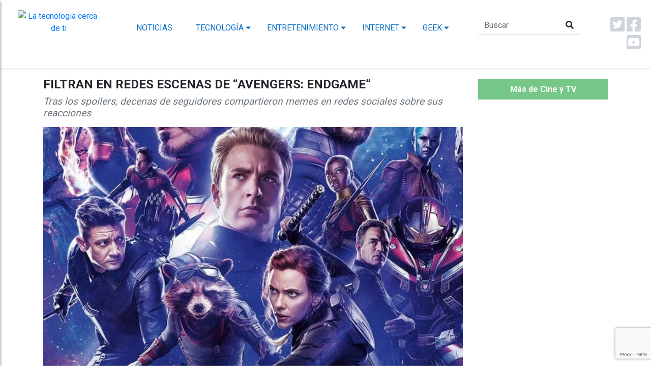

--- FILE ---
content_type: text/html
request_url: https://techie.mx/filtran-en-redes-escenas-de-avengers-endgame/
body_size: 12440
content:
<!DOCTYPE html>
<html lang="es">
<head>
<script type="text/javascript">
/* <![CDATA[ */
(()=>{var e={};e.g=function(){if("object"==typeof globalThis)return globalThis;try{return this||new Function("return this")()}catch(e){if("object"==typeof window)return window}}(),function({ampUrl:n,isCustomizePreview:t,isAmpDevMode:r,noampQueryVarName:o,noampQueryVarValue:s,disabledStorageKey:i,mobileUserAgents:a,regexRegex:c}){if("undefined"==typeof sessionStorage)return;const d=new RegExp(c);if(!a.some((e=>{const n=e.match(d);return!(!n||!new RegExp(n[1],n[2]).test(navigator.userAgent))||navigator.userAgent.includes(e)})))return;e.g.addEventListener("DOMContentLoaded",(()=>{const e=document.getElementById("amp-mobile-version-switcher");if(!e)return;e.hidden=!1;const n=e.querySelector("a[href]");n&&n.addEventListener("click",(()=>{sessionStorage.removeItem(i)}))}));const g=r&&["paired-browsing-non-amp","paired-browsing-amp"].includes(window.name);if(sessionStorage.getItem(i)||t||g)return;const u=new URL(location.href),m=new URL(n);m.hash=u.hash,u.searchParams.has(o)&&s===u.searchParams.get(o)?sessionStorage.setItem(i,"1"):m.href!==u.href&&(window.stop(),location.replace(m.href))}({"ampUrl":"https:\/\/techie.mx\/filtran-en-redes-escenas-de-avengers-endgame\/amp\/","noampQueryVarName":"noamp","noampQueryVarValue":"mobile","disabledStorageKey":"amp_mobile_redirect_disabled","mobileUserAgents":["Mobile","Android","Silk\/","Kindle","BlackBerry","Opera Mini","Opera Mobi"],"regexRegex":"^\\\/((?:.|\\n)+)\\\/([i]*)$","isCustomizePreview":false,"isAmpDevMode":false})})();
/* ]]> */
</script>
<meta name='robots' content='index, follow, max-image-preview:large, max-snippet:-1, max-video-preview:-1' />
<!-- This site is optimized with the Yoast SEO plugin v22.5 - https://yoast.com/wordpress/plugins/seo/ -->
<meta name="description" content="Tras los spoilers, decenas de seguidores compartieron memes en redes sociales sobre sus reacciones" />
<link rel="canonical" href="https://techie.mx/filtran-en-redes-escenas-de-avengers-endgame/" />
<meta property="og:locale" content="es_MX" />
<meta property="og:type" content="article" />
<meta property="og:title" content="Filtran en redes escenas de &quot;Avengers: Endgame&quot; - Techie | La tecnología cerca de ti" />
<meta property="og:description" content="Tras los spoilers, decenas de seguidores compartieron memes en redes sociales sobre sus reacciones" />
<meta property="og:url" content="https://techie.mx/filtran-en-redes-escenas-de-avengers-endgame/" />
<meta property="og:site_name" content="Techie | La tecnología cerca de ti" />
<meta property="article:publisher" content="https://www.facebook.com/soytechiemx" />
<meta property="article:published_time" content="2019-04-16T21:54:02+00:00" />
<meta property="og:image" content="https://techie.mx/wp-content/uploads/2019/04/Filtran_en_redes_escenas_de_Avengers_Endgame.jpg" />
<meta property="og:image:width" content="900" />
<meta property="og:image:height" content="517" />
<meta property="og:image:type" content="image/jpeg" />
<meta name="author" content="Bryan S" />
<meta name="twitter:card" content="summary_large_image" />
<meta name="twitter:creator" content="@soytechiemx" />
<meta name="twitter:site" content="@soytechiemx" />
<meta name="twitter:label1" content="Escrito por" />
<meta name="twitter:data1" content="Bryan S" />
<meta name="twitter:label2" content="Tiempo de lectura" />
<meta name="twitter:data2" content="1 minuto" />
<script type="application/ld+json" class="yoast-schema-graph">{"@context":"https://schema.org","@graph":[{"@type":"Article","@id":"https://techie.mx/filtran-en-redes-escenas-de-avengers-endgame/#article","isPartOf":{"@id":"https://techie.mx/filtran-en-redes-escenas-de-avengers-endgame/"},"author":{"name":"Bryan S","@id":"https://techie.mx/#/schema/person/bb8b8497012f6c10b34a4bac54829048"},"headline":"Filtran en redes escenas de &#8220;Avengers: Endgame&#8221;","datePublished":"2019-04-16T21:54:02+00:00","dateModified":"2019-04-16T21:54:02+00:00","mainEntityOfPage":{"@id":"https://techie.mx/filtran-en-redes-escenas-de-avengers-endgame/"},"wordCount":301,"publisher":{"@id":"https://techie.mx/#organization"},"image":{"@id":"https://techie.mx/filtran-en-redes-escenas-de-avengers-endgame/#primaryimage"},"thumbnailUrl":"https://techie.mx/wp-content/uploads/2019/04/Filtran_en_redes_escenas_de_Avengers_Endgame.jpg","keywords":["marvel","memes","viral"],"articleSection":["Cine y TV"],"inLanguage":"es"},{"@type":"WebPage","@id":"https://techie.mx/filtran-en-redes-escenas-de-avengers-endgame/","url":"https://techie.mx/filtran-en-redes-escenas-de-avengers-endgame/","name":"Filtran en redes escenas de \"Avengers: Endgame\" - Techie | La tecnología cerca de ti","isPartOf":{"@id":"https://techie.mx/#website"},"primaryImageOfPage":{"@id":"https://techie.mx/filtran-en-redes-escenas-de-avengers-endgame/#primaryimage"},"image":{"@id":"https://techie.mx/filtran-en-redes-escenas-de-avengers-endgame/#primaryimage"},"thumbnailUrl":"https://techie.mx/wp-content/uploads/2019/04/Filtran_en_redes_escenas_de_Avengers_Endgame.jpg","datePublished":"2019-04-16T21:54:02+00:00","dateModified":"2019-04-16T21:54:02+00:00","description":"Tras los spoilers, decenas de seguidores compartieron memes en redes sociales sobre sus reacciones","breadcrumb":{"@id":"https://techie.mx/filtran-en-redes-escenas-de-avengers-endgame/#breadcrumb"},"inLanguage":"es","potentialAction":[{"@type":"ReadAction","target":["https://techie.mx/filtran-en-redes-escenas-de-avengers-endgame/"]}]},{"@type":"ImageObject","inLanguage":"es","@id":"https://techie.mx/filtran-en-redes-escenas-de-avengers-endgame/#primaryimage","url":"https://techie.mx/wp-content/uploads/2019/04/Filtran_en_redes_escenas_de_Avengers_Endgame.jpg","contentUrl":"https://techie.mx/wp-content/uploads/2019/04/Filtran_en_redes_escenas_de_Avengers_Endgame.jpg","width":900,"height":517,"caption":"Filtran en redes escenas de \"Avengers: Endgame\""},{"@type":"BreadcrumbList","@id":"https://techie.mx/filtran-en-redes-escenas-de-avengers-endgame/#breadcrumb","itemListElement":[{"@type":"ListItem","position":1,"name":"Inicio","item":"https://techie.mx/"},{"@type":"ListItem","position":2,"name":"Filtran en redes escenas de &#8220;Avengers: Endgame&#8221;"}]},{"@type":"WebSite","@id":"https://techie.mx/#website","url":"https://techie.mx/","name":"Techie | La tecnología cerca de ti","description":"Encuentra lo más reciente de la tecnologia en un solo lugar, gadgets, apps, geek, gadgets, tutoriales, noticias de tecnología y más","publisher":{"@id":"https://techie.mx/#organization"},"potentialAction":[{"@type":"SearchAction","target":{"@type":"EntryPoint","urlTemplate":"https://techie.mx/?s={search_term_string}"},"query-input":"required name=search_term_string"}],"inLanguage":"es"},{"@type":"Organization","@id":"https://techie.mx/#organization","name":"techie","url":"https://techie.mx/","logo":{"@type":"ImageObject","inLanguage":"es","@id":"https://techie.mx/#/schema/logo/image/","url":"https://techie.mx/wp-content/uploads/2015/07/logo-techie-small.png","contentUrl":"https://techie.mx/wp-content/uploads/2015/07/logo-techie-small.png","width":268,"height":113,"caption":"techie"},"image":{"@id":"https://techie.mx/#/schema/logo/image/"},"sameAs":["https://www.facebook.com/soytechiemx","https://x.com/soytechiemx","https://www.instagram.com/soytechiemx/","https://www.youtube.com/c/TechieMx0"]},{"@type":"Person","@id":"https://techie.mx/#/schema/person/bb8b8497012f6c10b34a4bac54829048","name":"Bryan S","description":"Me esfuerzo mucho trabajando con el lenguaje en formas interesantes. La creatividad se ocupa del cambio, la innovación, la invención, las nuevas ideas y las nuevas alternativas.","url":"https://techie.mx/autor/bryan/"}]}</script>
<!-- / Yoast SEO plugin. -->
<link rel='dns-prefetch' href='//www.googletagmanager.com' />
<link rel='dns-prefetch' href='//stats.wp.com' />
<link rel='dns-prefetch' href='//fonts.googleapis.com' />
<link rel='dns-prefetch' href='//pagead2.googlesyndication.com' />
<script type="text/javascript">
/* <![CDATA[ */
window._wpemojiSettings = {"baseUrl":"https:\/\/s.w.org\/images\/core\/emoji\/15.0.3\/72x72\/","ext":".png","svgUrl":"https:\/\/s.w.org\/images\/core\/emoji\/15.0.3\/svg\/","svgExt":".svg","source":{"concatemoji":"https:\/\/techie.mx\/wp-includes\/js\/wp-emoji-release.min.js?ver=6.5.7"}};
/*! This file is auto-generated */
!function(i,n){var o,s,e;function c(e){try{var t={supportTests:e,timestamp:(new Date).valueOf()};sessionStorage.setItem(o,JSON.stringify(t))}catch(e){}}function p(e,t,n){e.clearRect(0,0,e.canvas.width,e.canvas.height),e.fillText(t,0,0);var t=new Uint32Array(e.getImageData(0,0,e.canvas.width,e.canvas.height).data),r=(e.clearRect(0,0,e.canvas.width,e.canvas.height),e.fillText(n,0,0),new Uint32Array(e.getImageData(0,0,e.canvas.width,e.canvas.height).data));return t.every(function(e,t){return e===r[t]})}function u(e,t,n){switch(t){case"flag":return n(e,"\ud83c\udff3\ufe0f\u200d\u26a7\ufe0f","\ud83c\udff3\ufe0f\u200b\u26a7\ufe0f")?!1:!n(e,"\ud83c\uddfa\ud83c\uddf3","\ud83c\uddfa\u200b\ud83c\uddf3")&&!n(e,"\ud83c\udff4\udb40\udc67\udb40\udc62\udb40\udc65\udb40\udc6e\udb40\udc67\udb40\udc7f","\ud83c\udff4\u200b\udb40\udc67\u200b\udb40\udc62\u200b\udb40\udc65\u200b\udb40\udc6e\u200b\udb40\udc67\u200b\udb40\udc7f");case"emoji":return!n(e,"\ud83d\udc26\u200d\u2b1b","\ud83d\udc26\u200b\u2b1b")}return!1}function f(e,t,n){var r="undefined"!=typeof WorkerGlobalScope&&self instanceof WorkerGlobalScope?new OffscreenCanvas(300,150):i.createElement("canvas"),a=r.getContext("2d",{willReadFrequently:!0}),o=(a.textBaseline="top",a.font="600 32px Arial",{});return e.forEach(function(e){o[e]=t(a,e,n)}),o}function t(e){var t=i.createElement("script");t.src=e,t.defer=!0,i.head.appendChild(t)}"undefined"!=typeof Promise&&(o="wpEmojiSettingsSupports",s=["flag","emoji"],n.supports={everything:!0,everythingExceptFlag:!0},e=new Promise(function(e){i.addEventListener("DOMContentLoaded",e,{once:!0})}),new Promise(function(t){var n=function(){try{var e=JSON.parse(sessionStorage.getItem(o));if("object"==typeof e&&"number"==typeof e.timestamp&&(new Date).valueOf()<e.timestamp+604800&&"object"==typeof e.supportTests)return e.supportTests}catch(e){}return null}();if(!n){if("undefined"!=typeof Worker&&"undefined"!=typeof OffscreenCanvas&&"undefined"!=typeof URL&&URL.createObjectURL&&"undefined"!=typeof Blob)try{var e="postMessage("+f.toString()+"("+[JSON.stringify(s),u.toString(),p.toString()].join(",")+"));",r=new Blob([e],{type:"text/javascript"}),a=new Worker(URL.createObjectURL(r),{name:"wpTestEmojiSupports"});return void(a.onmessage=function(e){c(n=e.data),a.terminate(),t(n)})}catch(e){}c(n=f(s,u,p))}t(n)}).then(function(e){for(var t in e)n.supports[t]=e[t],n.supports.everything=n.supports.everything&&n.supports[t],"flag"!==t&&(n.supports.everythingExceptFlag=n.supports.everythingExceptFlag&&n.supports[t]);n.supports.everythingExceptFlag=n.supports.everythingExceptFlag&&!n.supports.flag,n.DOMReady=!1,n.readyCallback=function(){n.DOMReady=!0}}).then(function(){return e}).then(function(){var e;n.supports.everything||(n.readyCallback(),(e=n.source||{}).concatemoji?t(e.concatemoji):e.wpemoji&&e.twemoji&&(t(e.twemoji),t(e.wpemoji)))}))}((window,document),window._wpemojiSettings);
/* ]]> */
</script>
<link crossorigin="anonymous" rel='stylesheet' id='google-fonts-open-sans-css' href='//fonts.googleapis.com/css?family=Open+Sans%3A400%2C700&#038;ver=6.5.7' type='text/css' media='all' />
<!-- <link rel='stylesheet' id='ytp-icons-css' href='https://techie.mx/wp-content/plugins/rdv-youtube-playlist-video-player/packages/icons/css/icons.min.css?ver=6.5.7' type='text/css' media='all' /> -->
<!-- <link rel='stylesheet' id='ytp-style-css' href='https://techie.mx/wp-content/plugins/rdv-youtube-playlist-video-player/packages/youtube-video-player/css/youtube-video-player.min.css?ver=6.5.7' type='text/css' media='all' /> -->
<!-- <link rel='stylesheet' id='perfect-scrollbar-style-css' href='https://techie.mx/wp-content/plugins/rdv-youtube-playlist-video-player/packages/perfect-scrollbar/perfect-scrollbar.css?ver=6.5.7' type='text/css' media='all' /> -->
<link rel="stylesheet" type="text/css" href="//techie.mx/wp-content/cache/wpfc-minified/lml0kths/dtyl8.css" media="all"/>
<style id='wp-emoji-styles-inline-css' type='text/css'>
img.wp-smiley, img.emoji {
display: inline !important;
border: none !important;
box-shadow: none !important;
height: 1em !important;
width: 1em !important;
margin: 0 0.07em !important;
vertical-align: -0.1em !important;
background: none !important;
padding: 0 !important;
}
</style>
<!-- <link rel='stylesheet' id='wp-block-library-css' href='https://techie.mx/wp-includes/css/dist/block-library/style.min.css?ver=6.5.7' type='text/css' media='all' /> -->
<link rel="stylesheet" type="text/css" href="//techie.mx/wp-content/cache/wpfc-minified/lksfus6y/dtyl8.css" media="all"/>
<style id='wp-block-library-inline-css' type='text/css'>
.has-text-align-justify{text-align:justify;}
</style>
<!-- <link rel='stylesheet' id='mediaelement-css' href='https://techie.mx/wp-includes/js/mediaelement/mediaelementplayer-legacy.min.css?ver=4.2.17' type='text/css' media='all' /> -->
<!-- <link rel='stylesheet' id='wp-mediaelement-css' href='https://techie.mx/wp-includes/js/mediaelement/wp-mediaelement.min.css?ver=6.5.7' type='text/css' media='all' /> -->
<link rel="stylesheet" type="text/css" href="//techie.mx/wp-content/cache/wpfc-minified/9jiyu8gn/dtyl8.css" media="all"/>
<style id='jetpack-sharing-buttons-style-inline-css' type='text/css'>
.jetpack-sharing-buttons__services-list{display:flex;flex-direction:row;flex-wrap:wrap;gap:0;list-style-type:none;margin:5px;padding:0}.jetpack-sharing-buttons__services-list.has-small-icon-size{font-size:12px}.jetpack-sharing-buttons__services-list.has-normal-icon-size{font-size:16px}.jetpack-sharing-buttons__services-list.has-large-icon-size{font-size:24px}.jetpack-sharing-buttons__services-list.has-huge-icon-size{font-size:36px}@media print{.jetpack-sharing-buttons__services-list{display:none!important}}.editor-styles-wrapper .wp-block-jetpack-sharing-buttons{gap:0;padding-inline-start:0}ul.jetpack-sharing-buttons__services-list.has-background{padding:1.25em 2.375em}
</style>
<style id='classic-theme-styles-inline-css' type='text/css'>
/*! This file is auto-generated */
.wp-block-button__link{color:#fff;background-color:#32373c;border-radius:9999px;box-shadow:none;text-decoration:none;padding:calc(.667em + 2px) calc(1.333em + 2px);font-size:1.125em}.wp-block-file__button{background:#32373c;color:#fff;text-decoration:none}
</style>
<style id='global-styles-inline-css' type='text/css'>
body{--wp--preset--color--black: #000000;--wp--preset--color--cyan-bluish-gray: #abb8c3;--wp--preset--color--white: #ffffff;--wp--preset--color--pale-pink: #f78da7;--wp--preset--color--vivid-red: #cf2e2e;--wp--preset--color--luminous-vivid-orange: #ff6900;--wp--preset--color--luminous-vivid-amber: #fcb900;--wp--preset--color--light-green-cyan: #7bdcb5;--wp--preset--color--vivid-green-cyan: #00d084;--wp--preset--color--pale-cyan-blue: #8ed1fc;--wp--preset--color--vivid-cyan-blue: #0693e3;--wp--preset--color--vivid-purple: #9b51e0;--wp--preset--gradient--vivid-cyan-blue-to-vivid-purple: linear-gradient(135deg,rgba(6,147,227,1) 0%,rgb(155,81,224) 100%);--wp--preset--gradient--light-green-cyan-to-vivid-green-cyan: linear-gradient(135deg,rgb(122,220,180) 0%,rgb(0,208,130) 100%);--wp--preset--gradient--luminous-vivid-amber-to-luminous-vivid-orange: linear-gradient(135deg,rgba(252,185,0,1) 0%,rgba(255,105,0,1) 100%);--wp--preset--gradient--luminous-vivid-orange-to-vivid-red: linear-gradient(135deg,rgba(255,105,0,1) 0%,rgb(207,46,46) 100%);--wp--preset--gradient--very-light-gray-to-cyan-bluish-gray: linear-gradient(135deg,rgb(238,238,238) 0%,rgb(169,184,195) 100%);--wp--preset--gradient--cool-to-warm-spectrum: linear-gradient(135deg,rgb(74,234,220) 0%,rgb(151,120,209) 20%,rgb(207,42,186) 40%,rgb(238,44,130) 60%,rgb(251,105,98) 80%,rgb(254,248,76) 100%);--wp--preset--gradient--blush-light-purple: linear-gradient(135deg,rgb(255,206,236) 0%,rgb(152,150,240) 100%);--wp--preset--gradient--blush-bordeaux: linear-gradient(135deg,rgb(254,205,165) 0%,rgb(254,45,45) 50%,rgb(107,0,62) 100%);--wp--preset--gradient--luminous-dusk: linear-gradient(135deg,rgb(255,203,112) 0%,rgb(199,81,192) 50%,rgb(65,88,208) 100%);--wp--preset--gradient--pale-ocean: linear-gradient(135deg,rgb(255,245,203) 0%,rgb(182,227,212) 50%,rgb(51,167,181) 100%);--wp--preset--gradient--electric-grass: linear-gradient(135deg,rgb(202,248,128) 0%,rgb(113,206,126) 100%);--wp--preset--gradient--midnight: linear-gradient(135deg,rgb(2,3,129) 0%,rgb(40,116,252) 100%);--wp--preset--font-size--small: 13px;--wp--preset--font-size--medium: 20px;--wp--preset--font-size--large: 36px;--wp--preset--font-size--x-large: 42px;--wp--preset--spacing--20: 0.44rem;--wp--preset--spacing--30: 0.67rem;--wp--preset--spacing--40: 1rem;--wp--preset--spacing--50: 1.5rem;--wp--preset--spacing--60: 2.25rem;--wp--preset--spacing--70: 3.38rem;--wp--preset--spacing--80: 5.06rem;--wp--preset--shadow--natural: 6px 6px 9px rgba(0, 0, 0, 0.2);--wp--preset--shadow--deep: 12px 12px 50px rgba(0, 0, 0, 0.4);--wp--preset--shadow--sharp: 6px 6px 0px rgba(0, 0, 0, 0.2);--wp--preset--shadow--outlined: 6px 6px 0px -3px rgba(255, 255, 255, 1), 6px 6px rgba(0, 0, 0, 1);--wp--preset--shadow--crisp: 6px 6px 0px rgba(0, 0, 0, 1);}:where(.is-layout-flex){gap: 0.5em;}:where(.is-layout-grid){gap: 0.5em;}body .is-layout-flex{display: flex;}body .is-layout-flex{flex-wrap: wrap;align-items: center;}body .is-layout-flex > *{margin: 0;}body .is-layout-grid{display: grid;}body .is-layout-grid > *{margin: 0;}:where(.wp-block-columns.is-layout-flex){gap: 2em;}:where(.wp-block-columns.is-layout-grid){gap: 2em;}:where(.wp-block-post-template.is-layout-flex){gap: 1.25em;}:where(.wp-block-post-template.is-layout-grid){gap: 1.25em;}.has-black-color{color: var(--wp--preset--color--black) !important;}.has-cyan-bluish-gray-color{color: var(--wp--preset--color--cyan-bluish-gray) !important;}.has-white-color{color: var(--wp--preset--color--white) !important;}.has-pale-pink-color{color: var(--wp--preset--color--pale-pink) !important;}.has-vivid-red-color{color: var(--wp--preset--color--vivid-red) !important;}.has-luminous-vivid-orange-color{color: var(--wp--preset--color--luminous-vivid-orange) !important;}.has-luminous-vivid-amber-color{color: var(--wp--preset--color--luminous-vivid-amber) !important;}.has-light-green-cyan-color{color: var(--wp--preset--color--light-green-cyan) !important;}.has-vivid-green-cyan-color{color: var(--wp--preset--color--vivid-green-cyan) !important;}.has-pale-cyan-blue-color{color: var(--wp--preset--color--pale-cyan-blue) !important;}.has-vivid-cyan-blue-color{color: var(--wp--preset--color--vivid-cyan-blue) !important;}.has-vivid-purple-color{color: var(--wp--preset--color--vivid-purple) !important;}.has-black-background-color{background-color: var(--wp--preset--color--black) !important;}.has-cyan-bluish-gray-background-color{background-color: var(--wp--preset--color--cyan-bluish-gray) !important;}.has-white-background-color{background-color: var(--wp--preset--color--white) !important;}.has-pale-pink-background-color{background-color: var(--wp--preset--color--pale-pink) !important;}.has-vivid-red-background-color{background-color: var(--wp--preset--color--vivid-red) !important;}.has-luminous-vivid-orange-background-color{background-color: var(--wp--preset--color--luminous-vivid-orange) !important;}.has-luminous-vivid-amber-background-color{background-color: var(--wp--preset--color--luminous-vivid-amber) !important;}.has-light-green-cyan-background-color{background-color: var(--wp--preset--color--light-green-cyan) !important;}.has-vivid-green-cyan-background-color{background-color: var(--wp--preset--color--vivid-green-cyan) !important;}.has-pale-cyan-blue-background-color{background-color: var(--wp--preset--color--pale-cyan-blue) !important;}.has-vivid-cyan-blue-background-color{background-color: var(--wp--preset--color--vivid-cyan-blue) !important;}.has-vivid-purple-background-color{background-color: var(--wp--preset--color--vivid-purple) !important;}.has-black-border-color{border-color: var(--wp--preset--color--black) !important;}.has-cyan-bluish-gray-border-color{border-color: var(--wp--preset--color--cyan-bluish-gray) !important;}.has-white-border-color{border-color: var(--wp--preset--color--white) !important;}.has-pale-pink-border-color{border-color: var(--wp--preset--color--pale-pink) !important;}.has-vivid-red-border-color{border-color: var(--wp--preset--color--vivid-red) !important;}.has-luminous-vivid-orange-border-color{border-color: var(--wp--preset--color--luminous-vivid-orange) !important;}.has-luminous-vivid-amber-border-color{border-color: var(--wp--preset--color--luminous-vivid-amber) !important;}.has-light-green-cyan-border-color{border-color: var(--wp--preset--color--light-green-cyan) !important;}.has-vivid-green-cyan-border-color{border-color: var(--wp--preset--color--vivid-green-cyan) !important;}.has-pale-cyan-blue-border-color{border-color: var(--wp--preset--color--pale-cyan-blue) !important;}.has-vivid-cyan-blue-border-color{border-color: var(--wp--preset--color--vivid-cyan-blue) !important;}.has-vivid-purple-border-color{border-color: var(--wp--preset--color--vivid-purple) !important;}.has-vivid-cyan-blue-to-vivid-purple-gradient-background{background: var(--wp--preset--gradient--vivid-cyan-blue-to-vivid-purple) !important;}.has-light-green-cyan-to-vivid-green-cyan-gradient-background{background: var(--wp--preset--gradient--light-green-cyan-to-vivid-green-cyan) !important;}.has-luminous-vivid-amber-to-luminous-vivid-orange-gradient-background{background: var(--wp--preset--gradient--luminous-vivid-amber-to-luminous-vivid-orange) !important;}.has-luminous-vivid-orange-to-vivid-red-gradient-background{background: var(--wp--preset--gradient--luminous-vivid-orange-to-vivid-red) !important;}.has-very-light-gray-to-cyan-bluish-gray-gradient-background{background: var(--wp--preset--gradient--very-light-gray-to-cyan-bluish-gray) !important;}.has-cool-to-warm-spectrum-gradient-background{background: var(--wp--preset--gradient--cool-to-warm-spectrum) !important;}.has-blush-light-purple-gradient-background{background: var(--wp--preset--gradient--blush-light-purple) !important;}.has-blush-bordeaux-gradient-background{background: var(--wp--preset--gradient--blush-bordeaux) !important;}.has-luminous-dusk-gradient-background{background: var(--wp--preset--gradient--luminous-dusk) !important;}.has-pale-ocean-gradient-background{background: var(--wp--preset--gradient--pale-ocean) !important;}.has-electric-grass-gradient-background{background: var(--wp--preset--gradient--electric-grass) !important;}.has-midnight-gradient-background{background: var(--wp--preset--gradient--midnight) !important;}.has-small-font-size{font-size: var(--wp--preset--font-size--small) !important;}.has-medium-font-size{font-size: var(--wp--preset--font-size--medium) !important;}.has-large-font-size{font-size: var(--wp--preset--font-size--large) !important;}.has-x-large-font-size{font-size: var(--wp--preset--font-size--x-large) !important;}
.wp-block-navigation a:where(:not(.wp-element-button)){color: inherit;}
:where(.wp-block-post-template.is-layout-flex){gap: 1.25em;}:where(.wp-block-post-template.is-layout-grid){gap: 1.25em;}
:where(.wp-block-columns.is-layout-flex){gap: 2em;}:where(.wp-block-columns.is-layout-grid){gap: 2em;}
.wp-block-pullquote{font-size: 1.5em;line-height: 1.6;}
</style>
<!-- <link rel='stylesheet' id='contact-form-7-css' href='https://techie.mx/wp-content/plugins/contact-form-7/includes/css/styles.css?ver=5.9.3' type='text/css' media='all' /> -->
<link rel="stylesheet" type="text/css" href="//techie.mx/wp-content/cache/wpfc-minified/7juurkx7/dtyl8.css" media="all"/>
<script src='//techie.mx/wp-content/cache/wpfc-minified/kl36ivcv/dtyl8.js' type="text/javascript"></script>
<!-- <script type="text/javascript" src="https://techie.mx/wp-includes/js/jquery/jquery.min.js?ver=3.7.1" id="jquery-core-js"></script> -->
<!-- <script type="text/javascript" src="https://techie.mx/wp-includes/js/jquery/jquery-migrate.min.js?ver=3.4.1" id="jquery-migrate-js"></script> -->
<!-- <script type="text/javascript" src="https://techie.mx/wp-content/plugins/rdv-youtube-playlist-video-player/packages/perfect-scrollbar/jquery.mousewheel.js?ver=6.5.7" id="jquery-mousewheel-js"></script> -->
<!-- <script type="text/javascript" src="https://techie.mx/wp-content/plugins/rdv-youtube-playlist-video-player/packages/perfect-scrollbar/perfect-scrollbar.js?ver=6.5.7" id="perfect-scrollbar-script-js"></script> -->
<!-- <script type="text/javascript" src="https://techie.mx/wp-content/plugins/rdv-youtube-playlist-video-player/packages/youtube-video-player/js/youtube-video-player.jquery.min.js?ver=6.5.7" id="ytp-script-js"></script> -->
<!-- <script type="text/javascript" src="https://techie.mx/wp-content/plugins/rdv-youtube-playlist-video-player/js/plugin.js?ver=6.5.7" id="ytp-plugin-js"></script> -->
<!-- Google tag (gtag.js) snippet added by Site Kit -->
<!-- Fragmento de código de Google Analytics añadido por Site Kit -->
<script type="text/javascript" src="https://www.googletagmanager.com/gtag/js?id=G-ZZ2S29SR57" id="google_gtagjs-js" async></script>
<script type="text/javascript" id="google_gtagjs-js-after">
/* <![CDATA[ */
window.dataLayer = window.dataLayer || [];function gtag(){dataLayer.push(arguments);}
gtag("set","linker",{"domains":["techie.mx"]});
gtag("js", new Date());
gtag("set", "developer_id.dZTNiMT", true);
gtag("config", "G-ZZ2S29SR57");
/* ]]> */
</script>
<link rel="https://api.w.org/" href="https://techie.mx/wp-json/" /><link rel="alternate" type="application/json" href="https://techie.mx/wp-json/wp/v2/posts/1569" /><link rel="EditURI" type="application/rsd+xml" title="RSD" href="https://techie.mx/xmlrpc.php?rsd" />
<meta name="generator" content="WordPress 6.5.7" />
<link rel='shortlink' href='https://techie.mx/?p=1569' />
<link rel="alternate" type="application/json+oembed" href="https://techie.mx/wp-json/oembed/1.0/embed?url=https%3A%2F%2Ftechie.mx%2Ffiltran-en-redes-escenas-de-avengers-endgame%2F" />
<link rel="alternate" type="text/xml+oembed" href="https://techie.mx/wp-json/oembed/1.0/embed?url=https%3A%2F%2Ftechie.mx%2Ffiltran-en-redes-escenas-de-avengers-endgame%2F&#038;format=xml" />
<meta name="generator" content="Site Kit by Google 1.168.0" /><link rel="alternate" type="text/html" media="only screen and (max-width: 640px)" href="https://techie.mx/filtran-en-redes-escenas-de-avengers-endgame/amp/">	<style>img#wpstats{display:none}</style>
<!-- Metaetiquetas de Google AdSense añadidas por Site Kit -->
<meta name="google-adsense-platform-account" content="ca-host-pub-2644536267352236">
<meta name="google-adsense-platform-domain" content="sitekit.withgoogle.com">
<!-- Acabar con las metaetiquetas de Google AdSense añadidas por Site Kit -->
<link rel="amphtml" href="https://techie.mx/filtran-en-redes-escenas-de-avengers-endgame/amp/">
<!-- Fragmento de código de Google Adsense añadido por Site Kit -->
<script type="text/javascript" async="async" src="https://pagead2.googlesyndication.com/pagead/js/adsbygoogle.js?client=ca-pub-9970289372485561&amp;host=ca-host-pub-2644536267352236" crossorigin="anonymous"></script>
<!-- Final del fragmento de código de Google Adsense añadido por Site Kit -->
<style>#amp-mobile-version-switcher{left:0;position:absolute;width:100%;z-index:100}#amp-mobile-version-switcher>a{background-color:#444;border:0;color:#eaeaea;display:block;font-family:-apple-system,BlinkMacSystemFont,Segoe UI,Roboto,Oxygen-Sans,Ubuntu,Cantarell,Helvetica Neue,sans-serif;font-size:16px;font-weight:600;padding:15px 0;text-align:center;-webkit-text-decoration:none;text-decoration:none}#amp-mobile-version-switcher>a:active,#amp-mobile-version-switcher>a:focus,#amp-mobile-version-switcher>a:hover{-webkit-text-decoration:underline;text-decoration:underline}</style>  <title>
Filtran en redes escenas de &quot;Avengers: Endgame&quot; - Techie | La tecnología cerca de ti  </title>
<meta name="viewport" content="width=device-width, initial-scale=1, maximum-scale=1" />
<meta charset="UTF-8">
<!-- <link rel="stylesheet" href="https://techie.mx/wp-content/themes/techie/css/bootstrap.min.css"> -->
<link rel="stylesheet" type="text/css" href="//techie.mx/wp-content/cache/wpfc-minified/durfveqq/dtyl8.css" media="all"/>
<link rel="stylesheet" href="https://cdnjs.cloudflare.com/ajax/libs/font-awesome/5.8.2/css/all.min.css">
<!-- <link rel="stylesheet" href="https://techie.mx/wp-content/themes/techie/css/style.min.css"> -->
<link rel="stylesheet" type="text/css" href="//techie.mx/wp-content/cache/wpfc-minified/etiokap0/dtyl8.css" media="all"/>
<link rel="shortcut icon" href="https://techie.mx/wp-content/uploads/2015/07/favicon.ico" />
<script async src="//pagead2.googlesyndication.com/pagead/js/adsbygoogle.js"></script>
<script>
(function(i,s,o,g,r,a,m){i['GoogleAnalyticsObject']=r;i[r]=i[r]||function(){
(i[r].q=i[r].q||[]).push(arguments)},i[r].l=1*new Date();a=s.createElement(o),
m=s.getElementsByTagName(o)[0];a.async=1;a.src=g;m.parentNode.insertBefore(a,m)
})(window,document,'script','//www.google-analytics.com/analytics.js','ga');
ga('create', 'UA-65027204-1', 'auto');
ga('send', 'pageview');
</script>
<script async custom-element="amp-auto-ads"
src="https://cdn.ampproject.org/v0/amp-auto-ads-0.1.js">
</script>
<script src="https://cdn.onesignal.com/sdks/OneSignalSDK.js" async=""></script>
<script>
window.OneSignal = window.OneSignal || [];
OneSignal.push(function() {
OneSignal.init({
appId: "16040b69-b0fb-442f-ab20-9d95e17256c2",
safari_web_id: "web.onesignal.auto.33cdb166-8fda-4ab6-bcd3-b18b9bc1d285",
});
});
</script>
</head>
<body>
<div id="fb-root"></div>
<script async defer crossorigin="anonymous" src="https://connect.facebook.net/es_LA/sdk.js#xfbml=1&version=v3.3&appId=813278722402793&autoLogAppEvents=1"></script>
<div class="wrapper">
<nav id="sidebar">
<div id="dismiss">
<i class="fa fa-window-close"></i>
</div>
<div class="sidebar-header logo">
<a href="https://techie.mx">
<img src="https://techie.mx/wp-content/themes/techie/img/logo-techie.png" class="img-fluid"  alt="La tecnologia cerca de ti">
</a>
</div>
<ul class="list-unstyled components">
<li class="active">
<a href="https://techie.mx">Inicio</a>
</li>
<li>
<a href="https://techie.mx/categoria/noticias">Noticias</a>
</li>
<li>
<a href="#tecnologia" data-toggle="collapse" aria-expanded="false">Tecnología <span class="float-right"><i class="fas fa-angle-down"></i></span></a>
<ul class="collapse list-unstyled" id="tecnologia">
<li>
<a href="https://techie.mx/categoria/apps">Apps</a>
</li>
<li>
<a href="https://techie.mx/categoria/gadgets">Gadgets</a>
</li>
</ul>
</li>
<li>
<a href="#entretenimiento" data-toggle="collapse" aria-expanded="false">Entretenimiento  <span class="float-right"><i class="fas fa-angle-down"></i></span></a>
<ul class="collapse list-unstyled" id="entretenimiento">
<li>
<a href="https://techie.mx/categoria/cine-y-tv">Cine y TV</a>
</li>
<li>
<a href="https://techie.mx/categoria/videojuegos">Videojuegos</a>
</li>
</ul>
</li>
<li>
<a href="#internet" data-toggle="collapse" aria-expanded="false">Internet  <span class="float-right"><i class="fas fa-angle-down"></i></span></a>
<ul class="collapse list-unstyled" id="internet">
<li>
<a href="https://techie.mx/categoria/redes-sociales">Redes sociales</a>
</li>
<li>
<a href="https://techie.mx/categoria/viral">Viral</a>
</li>
</ul>
</li>
<li>
<a href="#geek" data-toggle="collapse" aria-expanded="false">Geek  <span class="float-right"><i class="fas fa-angle-down"></i></span></a>
<ul class="collapse list-unstyled" id="geek">
<li>
<a href="https://techie.mx/categoria/ciencia">Ciencia</a>
</li>
<li>
<a href="https://techie.mx/categoria/tutoriales">Tutoriales</a>
</li>
</ul>
</li>
</ul>
<div class="col">
Derechos reservados. Techie ® 2025    </div>
</nav>
<div id="content">
<header class="fixed-top">
<div class="container-fluid">
<div class="row">
<div class="col-4 pt-2 d-block d-sm-none d-md-none">
<button type="button" id="sidebarCollapse" class="btn btn-menu">
<i class="fa fa-align-justify"></i>
</button>
</div>
<div class="col-lg-2 col-4 text-center logo">
<a href="https://techie.mx">
<img src="https://techie.mx/wp-content/themes/techie/img/logo-techie.png" class="img-fluid"  alt="La tecnologia cerca de ti">
</a>
</div>
<div class="col-lg-9 col-4 full-nav d-none d-sm-block d-md-block">
<nav class="navbar navbar-expand-lg navbar-light">
<div class="collapse navbar-collapse" id="navbarSupportedContent">
<div class="collapse navbar-collapse" id="navbarSupportedContent">
<ul class="navbar-nav mx-auto">
<div id="bs4navbar" class="menu-principal-container"><ul id="menu-principal" class="navbar-nav"><li id="menu-item-255" class="menu-item menu-item-type-taxonomy menu-item-object-category menu-item-255 nav-item"><a href="https://techie.mx/categoria/noticias/" class="nav-link">Noticias</a></li>
<li id="menu-item-297" class="menu-item menu-item-type-taxonomy menu-item-object-category menu-item-has-children menu-item-297 nav-item dropdown"><a href="https://techie.mx/categoria/tecnologia/" class="nav-link dropdown-toggle" data-toggle="dropdown">Tecnología</a>
<div class="dropdown-menu">
<a href="https://techie.mx/categoria/tecnologia/apps/" class=" dropdown-item">Apps</a><a href="https://techie.mx/categoria/tecnologia/gadgets/" class=" dropdown-item">Gadgets</a></div>
</li>
<li id="menu-item-261" class="menu-item menu-item-type-taxonomy menu-item-object-category current-post-ancestor menu-item-has-children menu-item-261 nav-item dropdown"><a href="https://techie.mx/categoria/entretenimiento/" class="nav-link dropdown-toggle" data-toggle="dropdown">Entretenimiento</a>
<div class="dropdown-menu">
<a href="https://techie.mx/categoria/entretenimiento/videojuegos/" class=" dropdown-item">Videojuegos</a><a href="https://techie.mx/categoria/entretenimiento/cine-y-tv/" class=" dropdown-item">Cine y TV</a></div>
</li>
<li id="menu-item-295" class="menu-item menu-item-type-taxonomy menu-item-object-category menu-item-has-children menu-item-295 nav-item dropdown"><a href="https://techie.mx/categoria/internet/" class="nav-link dropdown-toggle" data-toggle="dropdown">Internet</a>
<div class="dropdown-menu">
<a href="https://techie.mx/categoria/internet/redes-sociales/" class=" dropdown-item">Redes sociales</a><a href="https://techie.mx/categoria/internet/viral/" class=" dropdown-item">Viral</a></div>
</li>
<li id="menu-item-497" class="menu-item menu-item-type-taxonomy menu-item-object-category menu-item-has-children menu-item-497 nav-item dropdown"><a href="https://techie.mx/categoria/geek/" class="nav-link dropdown-toggle" data-toggle="dropdown">Geek</a>
<div class="dropdown-menu">
<a href="https://techie.mx/categoria/geek/ciencia/" class=" dropdown-item">Ciencia</a><a href="https://techie.mx/categoria/geek/tutoriales/" class=" dropdown-item">Tutoriales</a></div>
</li>
</ul></div>                                </ul>
<div class="input-group ml-5">
<input type="text" id="busqueda" class="form-control" placeholder="Buscar" aria-label="Buscar" aria-describedby="button-addon2">
<div class="input-group-append">
<button class="btn btn-light border" id="buscar"><i class="fas fa-search"></i></button>
</div>
</div>
</div>
</div>
</nav>
</div>
<div class="col-4 col-lg-1 text-right social">
<a href="https://twitter.com/techiemx"><i class="fab fa-2x fa-twitter-square"></i></a>
<a href="https://www.facebook.com/techiemx"><i class="fab fa-2x fa-facebook-square"></i></a>
<a href="https://www.youtube.com/c/TechieMx0?sub_confirmation=1"><i class="fab fa-2x fa-youtube-square"></i></a>
</div>
</div>
</div>
</header>             <script type="text/javascript" src="//s7.addthis.com/js/300/addthis_widget.js#pubid=ra-5d176b8847154c66"></script> 
<div class="single mt-5"> 
<section class="container">
<article class="justify-content-center">
<div class="row">
<div class="col-lg-9 col-md-9 col-sm-12">
<div class="my-1">
<h1 class="text-left text-uppercase">Filtran en redes escenas de &#8220;Avengers: Endgame&#8221;</h1>
<h2 class="text-muted font-italic"><p>Tras los spoilers, decenas de seguidores compartieron memes en redes sociales sobre sus reacciones</p>
</h2>
<figure>
<a href="https://techie.mx/filtran-en-redes-escenas-de-avengers-endgame/">
<img class="img-fluid w-100" src="https://techie.mx/wp-content/uploads/2019/04/Filtran_en_redes_escenas_de_Avengers_Endgame.jpg" alt="Filtran en redes escenas de &#8220;Avengers: Endgame&#8221;">
</a>
</figure>
</div>
<div class="row">
<div class="single-post-meta col-8">
<a href="https://techie.mx/categoria/entretenimiento/cine-y-tv/">
<span class="category-post ple-entretenimiento mb-2 mr-2">Cine y TV</span>
</a>
<a href="https://techie.mx/autor/bryan/">
<span class="author-post"> Por Bryan S </span>
</a>
<span class="date-post px-2">abril 16, 2019</span>
</div>
<div class="single-post-meta col-4">
<div class="addthis_inline_share_toolbox"></div>
</div>
</div>
<div class="my-2">
<div class="single-content">
<!DOCTYPE html PUBLIC "-//W3C//DTD HTML 4.0 Transitional//EN" "http://www.w3.org/TR/REC-html40/loose.dtd">
<html><body><p>A 10 d&iacute;as del esperado estreno de<strong> &ldquo;Avengers: Endgame&rdquo;</strong>&nbsp;<strong>se filtran escenas importantes de la pel&iacute;cula</strong> a trav&eacute;s de las redes sociales.</p>
<p>Se trata de un<strong>&nbsp;v&iacute;deo de cinco minutos</strong>&nbsp;<strong>grabado aparentemente de un celular durante una prueba o pre estreno</strong>, contiene subt&iacute;tulos y se ve de muy mala calidad.</p>
<p>La filtraci&oacute;n corresponde a importantes spoilers del filme e incluso <strong>se ha mencionado que se trata del&nbsp;final de la pel&iacute;cula</strong>. En las escenas <strong>se muestra una pelea con Thanos y algunos personajes que no estuvieron presentes en la anterior entrega &ldquo;Infinity War&rdquo;.</strong></p>
<p>En Instagram, <strong>los hermanos Russo</strong>, directores de la cinta <strong>compartieron peque&ntilde;os momentos de los eventos&nbsp;pre estreno</strong>&nbsp;que tuvieron en Se&uacute;l Corea. Hasta el momento<strong> se sabe que grabaron cinco finales diferentes</strong> por lo que las im&aacute;genes del spoiler podr&iacute;an no corresponder al oficial.</p>
<div class="row">
<div class="col-md-12 col-sm-12 col-xs-12 align">
<script async src="//pagead2.googlesyndication.com/pagead/js/adsbygoogle.js"></script>
<!-- testamentoLarge -->
<ins class="adsbygoogle"
style="display:block"
data-ad-client="ca-pub-9970289372485561"
data-ad-slot="8257366932"
data-ad-format="auto"></ins>
<script>
(adsbygoogle = window.adsbygoogle || []).push({});
</script>
</div>
</div>
<p>&nbsp;</p>
<p><strong>Apenas el a&ntilde;o pasado</strong>, para el estreno de &ldquo;Infinity War&rdquo;,<strong> los directores compartieron una carta pidiendo a los fans presentes en la gira de prensa mundial no compartir nada acerca del filme.</strong></p>
<p>&ldquo;<strong>Le pedimos que cuando vea Infinity War</strong>&nbsp;<strong>mantenga el mismo nivel de secretismo </strong>para que todos los fans puedan tener la misma experiencia cuando lo vean por primera vez. No lo estropee para otros, de la misma manera que no querr&iacute;a que se lo arruinaran a usted&rdquo;.</p>
<p>Por ahora, <strong>no han mencionado nada con respecto a la reciente filtraci&oacute;n.</strong></p>
<p>Tras los spoilers, decenas de seguidores <strong>compartieron memes en redes sociales sobre sus reacciones</strong> y algunos aseguraron salirse de sus cuentas hasta el estreno de la pel&iacute;cula.</p>
<p>&nbsp;</p>
<blockquote class="twitter-tweet" data-lang="es">
<p dir="ltr" lang="es">yo tratando de evitar los spoilers de <a href="https://twitter.com/hashtag/endgame?src=hash&amp;ref_src=twsrc%5Etfw">#endgame</a> en twitter e instagram <a href="https://t.co/mIBQQwkTft">pic.twitter.com/mIBQQwkTft</a></p>
<p>&mdash; Ch&#8710;rlie! (@therippercarlos) <a href="https://twitter.com/therippercarlos/status/1118136975779926017?ref_src=twsrc%5Etfw">16 de abril de 2019</a></p></blockquote>
<p><script async src="https://platform.twitter.com/widgets.js" charset="utf-8"></script></p>
<script defer src="https://static.cloudflareinsights.com/beacon.min.js/vcd15cbe7772f49c399c6a5babf22c1241717689176015" integrity="sha512-ZpsOmlRQV6y907TI0dKBHq9Md29nnaEIPlkf84rnaERnq6zvWvPUqr2ft8M1aS28oN72PdrCzSjY4U6VaAw1EQ==" data-cf-beacon='{"version":"2024.11.0","token":"a954bd52d4a649d8b630d43accb85000","r":1,"server_timing":{"name":{"cfCacheStatus":true,"cfEdge":true,"cfExtPri":true,"cfL4":true,"cfOrigin":true,"cfSpeedBrain":true},"location_startswith":null}}' crossorigin="anonymous"></script>
</body></html></div>
<div class="row">
<div class="col">
<div class="tags py-3">
<span>HABLAMOS DE:</span>
<ul class="list-inline my-3">
<li class="list-inline-item">
<a href="https://techie.mx/tag/marvel">marvel</a>
</li>
<li class="list-inline-item">
<a href="https://techie.mx/tag/memes">memes</a>
</li>
<li class="list-inline-item">
<a href="https://techie.mx/tag/viral">viral</a>
</li>
</ul>
</div>
</div>
<div class="col">
<div class="share py-3">
<span>COMPARTE</span>
<div class="py-3 addthis_inline_share_toolbox"></div>
</div>
</div>
</div>
<div class="related-ple text-center py-2">ARTICULOS RELACIONADOS</div>
<div class="row related grid-section pt-3 px-3">
<article class="col-lg-4 col-md-4 col-sm-12 close-image crop-img-small">
<figure>
<a href="https://techie.mx/festival-internacional-del-meme-2022-los-mejores-memeros-en-un-solo-lugar/">
<img src="https://techie.mx/wp-content/uploads/2022/11/premios-festival-internacional-meme-2022.jpeg" class="img-fluid" alt="">
</a>
</figure>
<h3> 
<a href="https://techie.mx/festival-internacional-del-meme-2022-los-mejores-memeros-en-un-solo-lugar/">Festival internacional del meme 2022, los mejores memeros en un solo lugar</a>
</h3>
<a href="https://techie.mx/categoria/internet/">
<div class="category-ple ple-entretenimiento">
Internet			                            </div>
</a>
<span>noviembre 29, 2022</span>
</article>
<article class="col-lg-4 col-md-4 col-sm-12 close-image crop-img-small">
<figure>
<a href="https://techie.mx/las-nenis-emprendedoras-se-vuelven-virales-en-redes-sociales/">
<img src="https://techie.mx/wp-content/uploads/2021/03/Las_nenis_emprendedoras_se_vuelven_virales_en_redes_sociales.jpg" class="img-fluid" alt="">
</a>
</figure>
<h3> 
<a href="https://techie.mx/las-nenis-emprendedoras-se-vuelven-virales-en-redes-sociales/">Las nenis emprendedoras se vuelven virales en redes sociales</a>
</h3>
<a href="https://techie.mx/categoria/internet/viral/">
<div class="category-ple ple-entretenimiento">
Viral			                            </div>
</a>
<span>marzo 3, 2021</span>
</article>
<article class="col-lg-4 col-md-4 col-sm-12 close-image crop-img-small">
<figure>
<a href="https://techie.mx/eres-old-pero-asi-de-old-la-tendencia-nostalgica-que-es-viral-en-redes/">
<img src="https://techie.mx/wp-content/uploads/2021/02/Eres_old_pero_asi_de_old_La_tendencia_nostalgica_que_es_viral_en_redes.jpg" class="img-fluid" alt="">
</a>
</figure>
<h3> 
<a href="https://techie.mx/eres-old-pero-asi-de-old-la-tendencia-nostalgica-que-es-viral-en-redes/">“Eres old pero, ¿así de old?”: La tendencia nostálgica que es viral en redes</a>
</h3>
<a href="https://techie.mx/categoria/internet/viral/">
<div class="category-ple ple-entretenimiento">
Viral			                            </div>
</a>
<span>febrero 17, 2021</span>
</article>
</div>
<div class="row mt-3">
<div class="col-md-12">
<div class="fb-comments" data-href="https://techie.mx/filtran-en-redes-escenas-de-avengers-endgame/" data-numposts="10"></div>
</div>
</div>
<div class="container my-3 text-center">
<div class="row">
<div class="col no-gutters">
<!-- retroAdaptable -->
<ins class="adsbygoogle"
style="display:block"
data-ad-client="ca-pub-9970289372485561"
data-ad-slot="9293590931"
data-ad-format="auto"
data-full-width-responsive="true"></ins>
<script>
(adsbygoogle = window.adsbygoogle || []).push({});
</script>						        </div>
</div>
</div>
</div>
</div>
<div class="col-lg-3 col-md-3 col-sm-12 pt-2">
<div class="related-ple text-center py-2 mb-3">Más de Cine y TV</div>
<div class="container my-3 text-center">
<div class="row">
<div class="col no-gutters">
<!-- retroCuadSmall -->
<ins class="adsbygoogle"
style="display:inline-block;width:250px;height:250px"
data-ad-client="ca-pub-9970289372485561"
data-ad-slot="6300621730"></ins>
<script>
(adsbygoogle = window.adsbygoogle || []).push({});
</script>						        </div>
</div>
</div>
<div class="container my-3 text-center sticky-top">
<div class="row">
<div class="col no-gutters">
<!-- techieLeader -->
<ins class="adsbygoogle"
style="display:block"
data-ad-client="ca-pub-9970289372485561"
data-ad-slot="9169670534"
data-ad-format="auto"></ins>
<script>
(adsbygoogle = window.adsbygoogle || []).push({});
</script>						        </div>
</div>
</div>
</div>
</div>
</article>
</section>
</div>
 	<div class="container-fluid footer text-center pt-3">
<div class="row">
<div class="col-lg-4 col-md-4 col-sm-12 text-center logo">
<img src="https://techie.mx/wp-content/themes/techie/img/logo-techie-muted.png" class="img-fluid" alt="La tecnologia cerca de ti">
</div>
<div class="col-lg-4 col-md-4 col-sm-12 social">
<ul class="list-inline">
<li class="list-inline-item">
<a href="https://twitter.com/techiemx"><i class="fab fa-2x fa-twitter-square"></i></a>
</li>
<li class="list-inline-item">
<a href="https://www.facebook.com/techiemx"><i class="fab fa-2x fa-facebook-square"></i></a>
</li>	
<li class="list-inline-item">
<a href="https://www.youtube.com/c/TechieMx0?sub_confirmation=1"> <i class="fab fa-2x fa-youtube-square"></i></a>
</li>
</ul>
</div>
<div class="col-lg-4 col-md-4 col-sm-12 pt-3">
<ul class="list-inline">
<li class="list-inline-item">
<a href="https://techie.mx/quienes-somos">¿Quiénes somos?</a>
</li>
<li class="list-inline-item">
<a href="https://techie.mx/contacto">Contacto</a>
</li>
<li class="list-inline-item">
<a href="https://techie.mx/aviso-de-privacidad">Aviso de privacidad </a>
</li>
</ul>
</div>
</div>
<div class="row">
<div class="col copyright text-center text-muted pb-2">
Derechos reservados. Techie ® 2025			</div>
</div>
</div>
</div>
</div>
<div class="overlay"></div>
<footer>
<script src="https://techie.mx/wp-content/themes/techie/js/jquery-3.3.1.min.js"></script>
<script src="https://techie.mx/wp-content/themes/techie/js/popper.min.js" ></script>
<script src="https://techie.mx/wp-content/themes/techie/js/bootstrap.min.js" ></script>
<script src="https://techie.mx/wp-content/themes/techie/js/jquery.mCustomScrollbar.concat.min.js"></script>
<script src="https://techie.mx/wp-content/themes/techie/js/validator.js"></script>
<script src="https://www.google.com/recaptcha/api.js?render=6LdmQwEVAAAAAMtJmKVKUnkBlpGvRBkZABjWUCNC"></script>
<script src="https://techie.mx/wp-content/themes/techie/js/main.min.js"></script>
</footer>
</body>
<div id="amp-mobile-version-switcher" hidden>
<a rel="" href="https://techie.mx/filtran-en-redes-escenas-de-avengers-endgame/amp/">
Ir a la versión móvil			</a>
</div>
<script type="text/javascript" src="https://techie.mx/wp-content/plugins/contact-form-7/includes/swv/js/index.js?ver=5.9.3" id="swv-js"></script>
<script type="text/javascript" id="contact-form-7-js-extra">
/* <![CDATA[ */
var wpcf7 = {"api":{"root":"https:\/\/techie.mx\/wp-json\/","namespace":"contact-form-7\/v1"}};
/* ]]> */
</script>
<script type="text/javascript" src="https://techie.mx/wp-content/plugins/contact-form-7/includes/js/index.js?ver=5.9.3" id="contact-form-7-js"></script>
<script type="text/javascript" src="https://www.google.com/recaptcha/api.js?render=6LdmQwEVAAAAAMtJmKVKUnkBlpGvRBkZABjWUCNC&amp;ver=3.0" id="google-recaptcha-js"></script>
<script type="text/javascript" src="https://techie.mx/wp-includes/js/dist/vendor/wp-polyfill-inert.min.js?ver=3.1.2" id="wp-polyfill-inert-js"></script>
<script type="text/javascript" src="https://techie.mx/wp-includes/js/dist/vendor/regenerator-runtime.min.js?ver=0.14.0" id="regenerator-runtime-js"></script>
<script type="text/javascript" src="https://techie.mx/wp-includes/js/dist/vendor/wp-polyfill.min.js?ver=3.15.0" id="wp-polyfill-js"></script>
<script type="text/javascript" id="wpcf7-recaptcha-js-extra">
/* <![CDATA[ */
var wpcf7_recaptcha = {"sitekey":"6LdmQwEVAAAAAMtJmKVKUnkBlpGvRBkZABjWUCNC","actions":{"homepage":"homepage","contactform":"contactform"}};
/* ]]> */
</script>
<script type="text/javascript" src="https://techie.mx/wp-content/plugins/contact-form-7/modules/recaptcha/index.js?ver=5.9.3" id="wpcf7-recaptcha-js"></script>
<script type="text/javascript" src="https://stats.wp.com/e-202552.js" id="jetpack-stats-js" data-wp-strategy="defer"></script>
<script type="text/javascript" id="jetpack-stats-js-after">
/* <![CDATA[ */
_stq = window._stq || [];
_stq.push([ "view", JSON.parse("{\"v\":\"ext\",\"blog\":\"96156356\",\"post\":\"1569\",\"tz\":\"-6\",\"srv\":\"techie.mx\",\"j\":\"1:13.3.2\"}") ]);
_stq.push([ "clickTrackerInit", "96156356", "1569" ]);
/* ]]> */
</script>
</html><!-- WP Fastest Cache file was created in 0.5335750579834 seconds, on 25-12-25 5:27:01 -->

--- FILE ---
content_type: text/html; charset=utf-8
request_url: https://www.google.com/recaptcha/api2/anchor?ar=1&k=6LdmQwEVAAAAAMtJmKVKUnkBlpGvRBkZABjWUCNC&co=aHR0cHM6Ly90ZWNoaWUubXg6NDQz&hl=en&v=N67nZn4AqZkNcbeMu4prBgzg&size=invisible&anchor-ms=20000&execute-ms=30000&cb=4u75ibhavpgo
body_size: 48561
content:
<!DOCTYPE HTML><html dir="ltr" lang="en"><head><meta http-equiv="Content-Type" content="text/html; charset=UTF-8">
<meta http-equiv="X-UA-Compatible" content="IE=edge">
<title>reCAPTCHA</title>
<style type="text/css">
/* cyrillic-ext */
@font-face {
  font-family: 'Roboto';
  font-style: normal;
  font-weight: 400;
  font-stretch: 100%;
  src: url(//fonts.gstatic.com/s/roboto/v48/KFO7CnqEu92Fr1ME7kSn66aGLdTylUAMa3GUBHMdazTgWw.woff2) format('woff2');
  unicode-range: U+0460-052F, U+1C80-1C8A, U+20B4, U+2DE0-2DFF, U+A640-A69F, U+FE2E-FE2F;
}
/* cyrillic */
@font-face {
  font-family: 'Roboto';
  font-style: normal;
  font-weight: 400;
  font-stretch: 100%;
  src: url(//fonts.gstatic.com/s/roboto/v48/KFO7CnqEu92Fr1ME7kSn66aGLdTylUAMa3iUBHMdazTgWw.woff2) format('woff2');
  unicode-range: U+0301, U+0400-045F, U+0490-0491, U+04B0-04B1, U+2116;
}
/* greek-ext */
@font-face {
  font-family: 'Roboto';
  font-style: normal;
  font-weight: 400;
  font-stretch: 100%;
  src: url(//fonts.gstatic.com/s/roboto/v48/KFO7CnqEu92Fr1ME7kSn66aGLdTylUAMa3CUBHMdazTgWw.woff2) format('woff2');
  unicode-range: U+1F00-1FFF;
}
/* greek */
@font-face {
  font-family: 'Roboto';
  font-style: normal;
  font-weight: 400;
  font-stretch: 100%;
  src: url(//fonts.gstatic.com/s/roboto/v48/KFO7CnqEu92Fr1ME7kSn66aGLdTylUAMa3-UBHMdazTgWw.woff2) format('woff2');
  unicode-range: U+0370-0377, U+037A-037F, U+0384-038A, U+038C, U+038E-03A1, U+03A3-03FF;
}
/* math */
@font-face {
  font-family: 'Roboto';
  font-style: normal;
  font-weight: 400;
  font-stretch: 100%;
  src: url(//fonts.gstatic.com/s/roboto/v48/KFO7CnqEu92Fr1ME7kSn66aGLdTylUAMawCUBHMdazTgWw.woff2) format('woff2');
  unicode-range: U+0302-0303, U+0305, U+0307-0308, U+0310, U+0312, U+0315, U+031A, U+0326-0327, U+032C, U+032F-0330, U+0332-0333, U+0338, U+033A, U+0346, U+034D, U+0391-03A1, U+03A3-03A9, U+03B1-03C9, U+03D1, U+03D5-03D6, U+03F0-03F1, U+03F4-03F5, U+2016-2017, U+2034-2038, U+203C, U+2040, U+2043, U+2047, U+2050, U+2057, U+205F, U+2070-2071, U+2074-208E, U+2090-209C, U+20D0-20DC, U+20E1, U+20E5-20EF, U+2100-2112, U+2114-2115, U+2117-2121, U+2123-214F, U+2190, U+2192, U+2194-21AE, U+21B0-21E5, U+21F1-21F2, U+21F4-2211, U+2213-2214, U+2216-22FF, U+2308-230B, U+2310, U+2319, U+231C-2321, U+2336-237A, U+237C, U+2395, U+239B-23B7, U+23D0, U+23DC-23E1, U+2474-2475, U+25AF, U+25B3, U+25B7, U+25BD, U+25C1, U+25CA, U+25CC, U+25FB, U+266D-266F, U+27C0-27FF, U+2900-2AFF, U+2B0E-2B11, U+2B30-2B4C, U+2BFE, U+3030, U+FF5B, U+FF5D, U+1D400-1D7FF, U+1EE00-1EEFF;
}
/* symbols */
@font-face {
  font-family: 'Roboto';
  font-style: normal;
  font-weight: 400;
  font-stretch: 100%;
  src: url(//fonts.gstatic.com/s/roboto/v48/KFO7CnqEu92Fr1ME7kSn66aGLdTylUAMaxKUBHMdazTgWw.woff2) format('woff2');
  unicode-range: U+0001-000C, U+000E-001F, U+007F-009F, U+20DD-20E0, U+20E2-20E4, U+2150-218F, U+2190, U+2192, U+2194-2199, U+21AF, U+21E6-21F0, U+21F3, U+2218-2219, U+2299, U+22C4-22C6, U+2300-243F, U+2440-244A, U+2460-24FF, U+25A0-27BF, U+2800-28FF, U+2921-2922, U+2981, U+29BF, U+29EB, U+2B00-2BFF, U+4DC0-4DFF, U+FFF9-FFFB, U+10140-1018E, U+10190-1019C, U+101A0, U+101D0-101FD, U+102E0-102FB, U+10E60-10E7E, U+1D2C0-1D2D3, U+1D2E0-1D37F, U+1F000-1F0FF, U+1F100-1F1AD, U+1F1E6-1F1FF, U+1F30D-1F30F, U+1F315, U+1F31C, U+1F31E, U+1F320-1F32C, U+1F336, U+1F378, U+1F37D, U+1F382, U+1F393-1F39F, U+1F3A7-1F3A8, U+1F3AC-1F3AF, U+1F3C2, U+1F3C4-1F3C6, U+1F3CA-1F3CE, U+1F3D4-1F3E0, U+1F3ED, U+1F3F1-1F3F3, U+1F3F5-1F3F7, U+1F408, U+1F415, U+1F41F, U+1F426, U+1F43F, U+1F441-1F442, U+1F444, U+1F446-1F449, U+1F44C-1F44E, U+1F453, U+1F46A, U+1F47D, U+1F4A3, U+1F4B0, U+1F4B3, U+1F4B9, U+1F4BB, U+1F4BF, U+1F4C8-1F4CB, U+1F4D6, U+1F4DA, U+1F4DF, U+1F4E3-1F4E6, U+1F4EA-1F4ED, U+1F4F7, U+1F4F9-1F4FB, U+1F4FD-1F4FE, U+1F503, U+1F507-1F50B, U+1F50D, U+1F512-1F513, U+1F53E-1F54A, U+1F54F-1F5FA, U+1F610, U+1F650-1F67F, U+1F687, U+1F68D, U+1F691, U+1F694, U+1F698, U+1F6AD, U+1F6B2, U+1F6B9-1F6BA, U+1F6BC, U+1F6C6-1F6CF, U+1F6D3-1F6D7, U+1F6E0-1F6EA, U+1F6F0-1F6F3, U+1F6F7-1F6FC, U+1F700-1F7FF, U+1F800-1F80B, U+1F810-1F847, U+1F850-1F859, U+1F860-1F887, U+1F890-1F8AD, U+1F8B0-1F8BB, U+1F8C0-1F8C1, U+1F900-1F90B, U+1F93B, U+1F946, U+1F984, U+1F996, U+1F9E9, U+1FA00-1FA6F, U+1FA70-1FA7C, U+1FA80-1FA89, U+1FA8F-1FAC6, U+1FACE-1FADC, U+1FADF-1FAE9, U+1FAF0-1FAF8, U+1FB00-1FBFF;
}
/* vietnamese */
@font-face {
  font-family: 'Roboto';
  font-style: normal;
  font-weight: 400;
  font-stretch: 100%;
  src: url(//fonts.gstatic.com/s/roboto/v48/KFO7CnqEu92Fr1ME7kSn66aGLdTylUAMa3OUBHMdazTgWw.woff2) format('woff2');
  unicode-range: U+0102-0103, U+0110-0111, U+0128-0129, U+0168-0169, U+01A0-01A1, U+01AF-01B0, U+0300-0301, U+0303-0304, U+0308-0309, U+0323, U+0329, U+1EA0-1EF9, U+20AB;
}
/* latin-ext */
@font-face {
  font-family: 'Roboto';
  font-style: normal;
  font-weight: 400;
  font-stretch: 100%;
  src: url(//fonts.gstatic.com/s/roboto/v48/KFO7CnqEu92Fr1ME7kSn66aGLdTylUAMa3KUBHMdazTgWw.woff2) format('woff2');
  unicode-range: U+0100-02BA, U+02BD-02C5, U+02C7-02CC, U+02CE-02D7, U+02DD-02FF, U+0304, U+0308, U+0329, U+1D00-1DBF, U+1E00-1E9F, U+1EF2-1EFF, U+2020, U+20A0-20AB, U+20AD-20C0, U+2113, U+2C60-2C7F, U+A720-A7FF;
}
/* latin */
@font-face {
  font-family: 'Roboto';
  font-style: normal;
  font-weight: 400;
  font-stretch: 100%;
  src: url(//fonts.gstatic.com/s/roboto/v48/KFO7CnqEu92Fr1ME7kSn66aGLdTylUAMa3yUBHMdazQ.woff2) format('woff2');
  unicode-range: U+0000-00FF, U+0131, U+0152-0153, U+02BB-02BC, U+02C6, U+02DA, U+02DC, U+0304, U+0308, U+0329, U+2000-206F, U+20AC, U+2122, U+2191, U+2193, U+2212, U+2215, U+FEFF, U+FFFD;
}
/* cyrillic-ext */
@font-face {
  font-family: 'Roboto';
  font-style: normal;
  font-weight: 500;
  font-stretch: 100%;
  src: url(//fonts.gstatic.com/s/roboto/v48/KFO7CnqEu92Fr1ME7kSn66aGLdTylUAMa3GUBHMdazTgWw.woff2) format('woff2');
  unicode-range: U+0460-052F, U+1C80-1C8A, U+20B4, U+2DE0-2DFF, U+A640-A69F, U+FE2E-FE2F;
}
/* cyrillic */
@font-face {
  font-family: 'Roboto';
  font-style: normal;
  font-weight: 500;
  font-stretch: 100%;
  src: url(//fonts.gstatic.com/s/roboto/v48/KFO7CnqEu92Fr1ME7kSn66aGLdTylUAMa3iUBHMdazTgWw.woff2) format('woff2');
  unicode-range: U+0301, U+0400-045F, U+0490-0491, U+04B0-04B1, U+2116;
}
/* greek-ext */
@font-face {
  font-family: 'Roboto';
  font-style: normal;
  font-weight: 500;
  font-stretch: 100%;
  src: url(//fonts.gstatic.com/s/roboto/v48/KFO7CnqEu92Fr1ME7kSn66aGLdTylUAMa3CUBHMdazTgWw.woff2) format('woff2');
  unicode-range: U+1F00-1FFF;
}
/* greek */
@font-face {
  font-family: 'Roboto';
  font-style: normal;
  font-weight: 500;
  font-stretch: 100%;
  src: url(//fonts.gstatic.com/s/roboto/v48/KFO7CnqEu92Fr1ME7kSn66aGLdTylUAMa3-UBHMdazTgWw.woff2) format('woff2');
  unicode-range: U+0370-0377, U+037A-037F, U+0384-038A, U+038C, U+038E-03A1, U+03A3-03FF;
}
/* math */
@font-face {
  font-family: 'Roboto';
  font-style: normal;
  font-weight: 500;
  font-stretch: 100%;
  src: url(//fonts.gstatic.com/s/roboto/v48/KFO7CnqEu92Fr1ME7kSn66aGLdTylUAMawCUBHMdazTgWw.woff2) format('woff2');
  unicode-range: U+0302-0303, U+0305, U+0307-0308, U+0310, U+0312, U+0315, U+031A, U+0326-0327, U+032C, U+032F-0330, U+0332-0333, U+0338, U+033A, U+0346, U+034D, U+0391-03A1, U+03A3-03A9, U+03B1-03C9, U+03D1, U+03D5-03D6, U+03F0-03F1, U+03F4-03F5, U+2016-2017, U+2034-2038, U+203C, U+2040, U+2043, U+2047, U+2050, U+2057, U+205F, U+2070-2071, U+2074-208E, U+2090-209C, U+20D0-20DC, U+20E1, U+20E5-20EF, U+2100-2112, U+2114-2115, U+2117-2121, U+2123-214F, U+2190, U+2192, U+2194-21AE, U+21B0-21E5, U+21F1-21F2, U+21F4-2211, U+2213-2214, U+2216-22FF, U+2308-230B, U+2310, U+2319, U+231C-2321, U+2336-237A, U+237C, U+2395, U+239B-23B7, U+23D0, U+23DC-23E1, U+2474-2475, U+25AF, U+25B3, U+25B7, U+25BD, U+25C1, U+25CA, U+25CC, U+25FB, U+266D-266F, U+27C0-27FF, U+2900-2AFF, U+2B0E-2B11, U+2B30-2B4C, U+2BFE, U+3030, U+FF5B, U+FF5D, U+1D400-1D7FF, U+1EE00-1EEFF;
}
/* symbols */
@font-face {
  font-family: 'Roboto';
  font-style: normal;
  font-weight: 500;
  font-stretch: 100%;
  src: url(//fonts.gstatic.com/s/roboto/v48/KFO7CnqEu92Fr1ME7kSn66aGLdTylUAMaxKUBHMdazTgWw.woff2) format('woff2');
  unicode-range: U+0001-000C, U+000E-001F, U+007F-009F, U+20DD-20E0, U+20E2-20E4, U+2150-218F, U+2190, U+2192, U+2194-2199, U+21AF, U+21E6-21F0, U+21F3, U+2218-2219, U+2299, U+22C4-22C6, U+2300-243F, U+2440-244A, U+2460-24FF, U+25A0-27BF, U+2800-28FF, U+2921-2922, U+2981, U+29BF, U+29EB, U+2B00-2BFF, U+4DC0-4DFF, U+FFF9-FFFB, U+10140-1018E, U+10190-1019C, U+101A0, U+101D0-101FD, U+102E0-102FB, U+10E60-10E7E, U+1D2C0-1D2D3, U+1D2E0-1D37F, U+1F000-1F0FF, U+1F100-1F1AD, U+1F1E6-1F1FF, U+1F30D-1F30F, U+1F315, U+1F31C, U+1F31E, U+1F320-1F32C, U+1F336, U+1F378, U+1F37D, U+1F382, U+1F393-1F39F, U+1F3A7-1F3A8, U+1F3AC-1F3AF, U+1F3C2, U+1F3C4-1F3C6, U+1F3CA-1F3CE, U+1F3D4-1F3E0, U+1F3ED, U+1F3F1-1F3F3, U+1F3F5-1F3F7, U+1F408, U+1F415, U+1F41F, U+1F426, U+1F43F, U+1F441-1F442, U+1F444, U+1F446-1F449, U+1F44C-1F44E, U+1F453, U+1F46A, U+1F47D, U+1F4A3, U+1F4B0, U+1F4B3, U+1F4B9, U+1F4BB, U+1F4BF, U+1F4C8-1F4CB, U+1F4D6, U+1F4DA, U+1F4DF, U+1F4E3-1F4E6, U+1F4EA-1F4ED, U+1F4F7, U+1F4F9-1F4FB, U+1F4FD-1F4FE, U+1F503, U+1F507-1F50B, U+1F50D, U+1F512-1F513, U+1F53E-1F54A, U+1F54F-1F5FA, U+1F610, U+1F650-1F67F, U+1F687, U+1F68D, U+1F691, U+1F694, U+1F698, U+1F6AD, U+1F6B2, U+1F6B9-1F6BA, U+1F6BC, U+1F6C6-1F6CF, U+1F6D3-1F6D7, U+1F6E0-1F6EA, U+1F6F0-1F6F3, U+1F6F7-1F6FC, U+1F700-1F7FF, U+1F800-1F80B, U+1F810-1F847, U+1F850-1F859, U+1F860-1F887, U+1F890-1F8AD, U+1F8B0-1F8BB, U+1F8C0-1F8C1, U+1F900-1F90B, U+1F93B, U+1F946, U+1F984, U+1F996, U+1F9E9, U+1FA00-1FA6F, U+1FA70-1FA7C, U+1FA80-1FA89, U+1FA8F-1FAC6, U+1FACE-1FADC, U+1FADF-1FAE9, U+1FAF0-1FAF8, U+1FB00-1FBFF;
}
/* vietnamese */
@font-face {
  font-family: 'Roboto';
  font-style: normal;
  font-weight: 500;
  font-stretch: 100%;
  src: url(//fonts.gstatic.com/s/roboto/v48/KFO7CnqEu92Fr1ME7kSn66aGLdTylUAMa3OUBHMdazTgWw.woff2) format('woff2');
  unicode-range: U+0102-0103, U+0110-0111, U+0128-0129, U+0168-0169, U+01A0-01A1, U+01AF-01B0, U+0300-0301, U+0303-0304, U+0308-0309, U+0323, U+0329, U+1EA0-1EF9, U+20AB;
}
/* latin-ext */
@font-face {
  font-family: 'Roboto';
  font-style: normal;
  font-weight: 500;
  font-stretch: 100%;
  src: url(//fonts.gstatic.com/s/roboto/v48/KFO7CnqEu92Fr1ME7kSn66aGLdTylUAMa3KUBHMdazTgWw.woff2) format('woff2');
  unicode-range: U+0100-02BA, U+02BD-02C5, U+02C7-02CC, U+02CE-02D7, U+02DD-02FF, U+0304, U+0308, U+0329, U+1D00-1DBF, U+1E00-1E9F, U+1EF2-1EFF, U+2020, U+20A0-20AB, U+20AD-20C0, U+2113, U+2C60-2C7F, U+A720-A7FF;
}
/* latin */
@font-face {
  font-family: 'Roboto';
  font-style: normal;
  font-weight: 500;
  font-stretch: 100%;
  src: url(//fonts.gstatic.com/s/roboto/v48/KFO7CnqEu92Fr1ME7kSn66aGLdTylUAMa3yUBHMdazQ.woff2) format('woff2');
  unicode-range: U+0000-00FF, U+0131, U+0152-0153, U+02BB-02BC, U+02C6, U+02DA, U+02DC, U+0304, U+0308, U+0329, U+2000-206F, U+20AC, U+2122, U+2191, U+2193, U+2212, U+2215, U+FEFF, U+FFFD;
}
/* cyrillic-ext */
@font-face {
  font-family: 'Roboto';
  font-style: normal;
  font-weight: 900;
  font-stretch: 100%;
  src: url(//fonts.gstatic.com/s/roboto/v48/KFO7CnqEu92Fr1ME7kSn66aGLdTylUAMa3GUBHMdazTgWw.woff2) format('woff2');
  unicode-range: U+0460-052F, U+1C80-1C8A, U+20B4, U+2DE0-2DFF, U+A640-A69F, U+FE2E-FE2F;
}
/* cyrillic */
@font-face {
  font-family: 'Roboto';
  font-style: normal;
  font-weight: 900;
  font-stretch: 100%;
  src: url(//fonts.gstatic.com/s/roboto/v48/KFO7CnqEu92Fr1ME7kSn66aGLdTylUAMa3iUBHMdazTgWw.woff2) format('woff2');
  unicode-range: U+0301, U+0400-045F, U+0490-0491, U+04B0-04B1, U+2116;
}
/* greek-ext */
@font-face {
  font-family: 'Roboto';
  font-style: normal;
  font-weight: 900;
  font-stretch: 100%;
  src: url(//fonts.gstatic.com/s/roboto/v48/KFO7CnqEu92Fr1ME7kSn66aGLdTylUAMa3CUBHMdazTgWw.woff2) format('woff2');
  unicode-range: U+1F00-1FFF;
}
/* greek */
@font-face {
  font-family: 'Roboto';
  font-style: normal;
  font-weight: 900;
  font-stretch: 100%;
  src: url(//fonts.gstatic.com/s/roboto/v48/KFO7CnqEu92Fr1ME7kSn66aGLdTylUAMa3-UBHMdazTgWw.woff2) format('woff2');
  unicode-range: U+0370-0377, U+037A-037F, U+0384-038A, U+038C, U+038E-03A1, U+03A3-03FF;
}
/* math */
@font-face {
  font-family: 'Roboto';
  font-style: normal;
  font-weight: 900;
  font-stretch: 100%;
  src: url(//fonts.gstatic.com/s/roboto/v48/KFO7CnqEu92Fr1ME7kSn66aGLdTylUAMawCUBHMdazTgWw.woff2) format('woff2');
  unicode-range: U+0302-0303, U+0305, U+0307-0308, U+0310, U+0312, U+0315, U+031A, U+0326-0327, U+032C, U+032F-0330, U+0332-0333, U+0338, U+033A, U+0346, U+034D, U+0391-03A1, U+03A3-03A9, U+03B1-03C9, U+03D1, U+03D5-03D6, U+03F0-03F1, U+03F4-03F5, U+2016-2017, U+2034-2038, U+203C, U+2040, U+2043, U+2047, U+2050, U+2057, U+205F, U+2070-2071, U+2074-208E, U+2090-209C, U+20D0-20DC, U+20E1, U+20E5-20EF, U+2100-2112, U+2114-2115, U+2117-2121, U+2123-214F, U+2190, U+2192, U+2194-21AE, U+21B0-21E5, U+21F1-21F2, U+21F4-2211, U+2213-2214, U+2216-22FF, U+2308-230B, U+2310, U+2319, U+231C-2321, U+2336-237A, U+237C, U+2395, U+239B-23B7, U+23D0, U+23DC-23E1, U+2474-2475, U+25AF, U+25B3, U+25B7, U+25BD, U+25C1, U+25CA, U+25CC, U+25FB, U+266D-266F, U+27C0-27FF, U+2900-2AFF, U+2B0E-2B11, U+2B30-2B4C, U+2BFE, U+3030, U+FF5B, U+FF5D, U+1D400-1D7FF, U+1EE00-1EEFF;
}
/* symbols */
@font-face {
  font-family: 'Roboto';
  font-style: normal;
  font-weight: 900;
  font-stretch: 100%;
  src: url(//fonts.gstatic.com/s/roboto/v48/KFO7CnqEu92Fr1ME7kSn66aGLdTylUAMaxKUBHMdazTgWw.woff2) format('woff2');
  unicode-range: U+0001-000C, U+000E-001F, U+007F-009F, U+20DD-20E0, U+20E2-20E4, U+2150-218F, U+2190, U+2192, U+2194-2199, U+21AF, U+21E6-21F0, U+21F3, U+2218-2219, U+2299, U+22C4-22C6, U+2300-243F, U+2440-244A, U+2460-24FF, U+25A0-27BF, U+2800-28FF, U+2921-2922, U+2981, U+29BF, U+29EB, U+2B00-2BFF, U+4DC0-4DFF, U+FFF9-FFFB, U+10140-1018E, U+10190-1019C, U+101A0, U+101D0-101FD, U+102E0-102FB, U+10E60-10E7E, U+1D2C0-1D2D3, U+1D2E0-1D37F, U+1F000-1F0FF, U+1F100-1F1AD, U+1F1E6-1F1FF, U+1F30D-1F30F, U+1F315, U+1F31C, U+1F31E, U+1F320-1F32C, U+1F336, U+1F378, U+1F37D, U+1F382, U+1F393-1F39F, U+1F3A7-1F3A8, U+1F3AC-1F3AF, U+1F3C2, U+1F3C4-1F3C6, U+1F3CA-1F3CE, U+1F3D4-1F3E0, U+1F3ED, U+1F3F1-1F3F3, U+1F3F5-1F3F7, U+1F408, U+1F415, U+1F41F, U+1F426, U+1F43F, U+1F441-1F442, U+1F444, U+1F446-1F449, U+1F44C-1F44E, U+1F453, U+1F46A, U+1F47D, U+1F4A3, U+1F4B0, U+1F4B3, U+1F4B9, U+1F4BB, U+1F4BF, U+1F4C8-1F4CB, U+1F4D6, U+1F4DA, U+1F4DF, U+1F4E3-1F4E6, U+1F4EA-1F4ED, U+1F4F7, U+1F4F9-1F4FB, U+1F4FD-1F4FE, U+1F503, U+1F507-1F50B, U+1F50D, U+1F512-1F513, U+1F53E-1F54A, U+1F54F-1F5FA, U+1F610, U+1F650-1F67F, U+1F687, U+1F68D, U+1F691, U+1F694, U+1F698, U+1F6AD, U+1F6B2, U+1F6B9-1F6BA, U+1F6BC, U+1F6C6-1F6CF, U+1F6D3-1F6D7, U+1F6E0-1F6EA, U+1F6F0-1F6F3, U+1F6F7-1F6FC, U+1F700-1F7FF, U+1F800-1F80B, U+1F810-1F847, U+1F850-1F859, U+1F860-1F887, U+1F890-1F8AD, U+1F8B0-1F8BB, U+1F8C0-1F8C1, U+1F900-1F90B, U+1F93B, U+1F946, U+1F984, U+1F996, U+1F9E9, U+1FA00-1FA6F, U+1FA70-1FA7C, U+1FA80-1FA89, U+1FA8F-1FAC6, U+1FACE-1FADC, U+1FADF-1FAE9, U+1FAF0-1FAF8, U+1FB00-1FBFF;
}
/* vietnamese */
@font-face {
  font-family: 'Roboto';
  font-style: normal;
  font-weight: 900;
  font-stretch: 100%;
  src: url(//fonts.gstatic.com/s/roboto/v48/KFO7CnqEu92Fr1ME7kSn66aGLdTylUAMa3OUBHMdazTgWw.woff2) format('woff2');
  unicode-range: U+0102-0103, U+0110-0111, U+0128-0129, U+0168-0169, U+01A0-01A1, U+01AF-01B0, U+0300-0301, U+0303-0304, U+0308-0309, U+0323, U+0329, U+1EA0-1EF9, U+20AB;
}
/* latin-ext */
@font-face {
  font-family: 'Roboto';
  font-style: normal;
  font-weight: 900;
  font-stretch: 100%;
  src: url(//fonts.gstatic.com/s/roboto/v48/KFO7CnqEu92Fr1ME7kSn66aGLdTylUAMa3KUBHMdazTgWw.woff2) format('woff2');
  unicode-range: U+0100-02BA, U+02BD-02C5, U+02C7-02CC, U+02CE-02D7, U+02DD-02FF, U+0304, U+0308, U+0329, U+1D00-1DBF, U+1E00-1E9F, U+1EF2-1EFF, U+2020, U+20A0-20AB, U+20AD-20C0, U+2113, U+2C60-2C7F, U+A720-A7FF;
}
/* latin */
@font-face {
  font-family: 'Roboto';
  font-style: normal;
  font-weight: 900;
  font-stretch: 100%;
  src: url(//fonts.gstatic.com/s/roboto/v48/KFO7CnqEu92Fr1ME7kSn66aGLdTylUAMa3yUBHMdazQ.woff2) format('woff2');
  unicode-range: U+0000-00FF, U+0131, U+0152-0153, U+02BB-02BC, U+02C6, U+02DA, U+02DC, U+0304, U+0308, U+0329, U+2000-206F, U+20AC, U+2122, U+2191, U+2193, U+2212, U+2215, U+FEFF, U+FFFD;
}

</style>
<link rel="stylesheet" type="text/css" href="https://www.gstatic.com/recaptcha/releases/N67nZn4AqZkNcbeMu4prBgzg/styles__ltr.css">
<script nonce="S7Ub7ytKVtYkPzqZum9stw" type="text/javascript">window['__recaptcha_api'] = 'https://www.google.com/recaptcha/api2/';</script>
<script type="text/javascript" src="https://www.gstatic.com/recaptcha/releases/N67nZn4AqZkNcbeMu4prBgzg/recaptcha__en.js" nonce="S7Ub7ytKVtYkPzqZum9stw">
      
    </script></head>
<body><div id="rc-anchor-alert" class="rc-anchor-alert"></div>
<input type="hidden" id="recaptcha-token" value="[base64]">
<script type="text/javascript" nonce="S7Ub7ytKVtYkPzqZum9stw">
      recaptcha.anchor.Main.init("[\x22ainput\x22,[\x22bgdata\x22,\x22\x22,\[base64]/[base64]/[base64]/ZyhXLGgpOnEoW04sMjEsbF0sVywwKSxoKSxmYWxzZSxmYWxzZSl9Y2F0Y2goayl7RygzNTgsVyk/[base64]/[base64]/[base64]/[base64]/[base64]/[base64]/[base64]/bmV3IEJbT10oRFswXSk6dz09Mj9uZXcgQltPXShEWzBdLERbMV0pOnc9PTM/bmV3IEJbT10oRFswXSxEWzFdLERbMl0pOnc9PTQ/[base64]/[base64]/[base64]/[base64]/[base64]\\u003d\x22,\[base64]\x22,\x22YsOzwq1Ef3ZHw7tVIXLDoMOfw47Do8OZC3DCgDbDpX7ChsOowpssUCHDrMOLw6xXw6LDt14oH8KJw7EaETfDsnJmwrHCo8OLHMK2VcKVw78lU8Ogw4HDg8Okw7JibMKPw4DDrgZ4TMK9wq7Cil7CqsKeSXNtacOBIsKYw69rCsKywq4zUUYWw6sjwrgPw5/ChSPDiMKHOFUmwpUTw5YBwpgRw59hJsKke8KwVcORwrUaw4o3wofDgH96wr1lw6nCuB3CkiYLagV+w4tQMMKVwrDCh8OOwo7DrsKLw5EnwoxIw5xuw4Ebw5zCkFTCr8KuNsK+XXd/e8KJwoh/T8ODFhpWXsOmcQvCgSgUwq9pZMK9JEPChTfCosKdNcO/w6/DuXjDqiHDrQNnOsOIw7LCnUlRVkPCkMKQJsK7w68fw7thw7HCpsKeDnQ+DXl6O8KiRsOSLcOSV8OyazN/AjN6wpkLBcKUfcKHZcOuwovDl8OJw5U0wqvCmzwiw4g8w7HCjcKKQcKZDE8NwqzCpRQme1FMRjYgw4tMQMO3w4HDlgPDhFnCmVE4IcOPJcKRw6nDqsK3Rh7DqcKuQnXDu8O7BMOHBSAvN8ObwqTDssK9wpzCimDDv8OnE8KXw6rDlcKnf8KMOcKow7VeM0cGw4DCqU/Cu8OLcnLDjVrCklotw4rDlQlRLsK2wrjCs2nCrjp7w481wofCl0XCiCbDlVbDnMKqFsO9w75fbsOwBVbDpMOSw7bDiGgGAcO0wprDq0/CkG1ONMKJcnrDv8K9bA7CnDLDmMKwG8OewrRxEgnCqzTCqQ5bw4TDr0vDiMOuwpYODz5MfhxIGwATPMOfw785cU/Do8OVw5vDg8Onw7LDmFjDmMKfw6HDisOOw60CQmfDp2cKw7HDj8OYLsOYw6TDogfClnkVw64fwoZkTsOjwpfCk8O2WythBCzDnThvwp3DosKow5p6d3fDsl48w5JRf8O/wpTCkW8Aw6tJW8OSwpwKwrA0WQFlwpYdIAkfAxTCoMO1w5AJw5XCjlRePMK6acKRwoNVDiHCgyYMw7ErBcOnwo9tBE/DgMOlwoEuRXArwrvCoEYpB3A9wqBqcsKdS8OcBGxFSMOQJzzDjH/CoSckIjRFW8OAw6zCtUdNw7Y4CnY6wr13QnvCvAXCp8O0dFFlaMOQDcO+woMiwqbCncKuZGBew5LCnFxUwpMdKMO9ZgwwYxg6UcKNw7/DhcO3wrjChMO6w4d4wppCRD/DgMKDZW7Cuy5PwrJPbcKNwpLCq8Kbw5LDtsOIw5Aiwpkrw6nDiMKRE8K8wpbDjkJ6RGPCusOew4RBw5cmwpoWwpvCqDEtagRNJUJTSsOHD8OYW8Ktwq/Cr8KHSsO2w4hMwq9Dw604CC/[base64]/NsKTwr/CilUOLz3CsMKCw73DqSvDl8Kyw4TCqDRmw4xge8KXBTdmWsOwRsOKw7/CjyTCkGkKOkDCiMKWNEt/THNnw6/DiMOkOMO2w6I+w50FRXtSf8KFScO/wrHDusK4GMKVwp0/woLDl3HDrcOew4fDsk4Xw6Y2w7PCrsKEHVo7L8KTC8KIScOzwqlmw68tIQzDn3c4VcK0w4VpwrXDpwfCjCDDlRzCl8O7wofCoMOOZCE/T8OSw4bDjsOCw7nCnsOHHUjCu1HDscOfWMKQw5l5wonDgMOqwqhmw4JrKBs5w7/[base64]/CvyEDwqUAwrLDsMOjwofCkisCbcOTecK3ZCRXciHDghzCqMKowp3DnBl3w5zDgcKQWsKFc8OmB8KCwqvCo1/Dj8Oiw69Rw55Tw43ClSXCrBsaCMKqw5vCssKLwoc/PMO9woDClcOGMlHDjRXDsj7DtU4OemPDncOewoJNfz3DiUlPaW0Kwog1w5fCuTZdVcOPw5onUsKcbhA9w50JTsKvw48rwp10EkluQsOWwrlpR2zDn8KUMcK+w6YILsOlwqgufkbDnHXCqTXDiAzDpW9Iw4Q/YcO8wr0Cw64AR2fCtcO/J8Kcw4fDkXHDrylXw5nDkUPDknrCj8O9w4XCjzo8bFvDj8OhwoVnwq1EBMK0IWrCl8KnwpLDgjYgJkfDt8OIw75XEnTCksOIwox1w43DjMOJUXRfRcKVw65dwpnDpcOBC8Kow5bCrcKRw6NmUlN5wrTCqQTCvMKYwrLCkcKtHsOAwovCmxVMw7LChlQ0woPCm1w/wo8owqfDoFMdwp0Zwp7Cq8OtdRvDqWjCvgPCgyshw5bDqWLDmxzDhmfCt8Kfw5rCi2A5ScKdwo/DuAFgwrjDpjDCgBvDmcKdSMK8e1DCosODw4/[base64]/DlMOkGTDDty9/wqZPw7zCjcKyAFtkw7kcwrDCgD3CmRHDh03Dg8K6BF3CnU0fYmc2w6t/w7zChcOCVitww70WaEgkSk8zHTjDusO/wrHCqg3CrVMXKDsaw7bDiEXDql/CoMK1IgTDqcKpSArCpsK3NytbXjVePFhaP2DDsTt7wothwpZWIMOYD8OCwoHDoRIRO8O8VDjCqcK0wqzDhcOswpzDg8Ofw6vDmTjDtsKPKMKVwo9Kw6XDmDDCi0/DnA0Lw7cXEsOzGkXCn8Ozw4wVB8K9QkLCoyw5w7rDqMKcacKsw59oHMO6w6d/fsO8wrIlA8K2YMO/QiUwworDsmTCssOFCMKqwqvCpMOHwo5pw6XCl3fCnMOIw6jCkFvDnsKKw7Nsw4jDpDt1w4lOCFvDrcK4wq7DvCUwesO3S8OzLARKF0LDisKow63CgMKrwpBSwo/DgcO2azk4wrvCuGXCmsKIwoInFsKDwr/[base64]/ChsKecsOfw5UcKMKxD8Oxwr0/w6FfwqPCjcK4wqAHw4TCosKew6vDocKkHsOzw4wgVk1iScKnbEPCrj/CvyLDpcKWQ3wXwqJzw7sFw4jCiwltwrbDp8KmwoUyHsOOwrzDqwQFwol2DGnCnWZFw7IXEwdcY3bDuSlkZE8Pw6UUwrZJw4zDkMOmwrPDlzvDmxF3wrLCtEZvCwXCo8OSKigfwrMgYCHCssOkwoDDm2bDlcKlwqt8w7/Ct8K8E8KLw68cw43DrsKUc8K0FcKJw7jCvQTCrMO3fMKpw5pKw4U0XcOgw5IowpEvwqTDvw3Dp2LDrgBRbsK8CMKmO8KJw64pYnMUBcKNaQzClRt9IMOlwr49MTYRw6/Di0fDjMOIR8KywpnCtnPDo8O2wq7CjVw+woTCv2DDi8Kjw6tDTMKUa8O9w6/CvURlCMKDwr0eD8OBw59zwoBsLHV2wqPClMOBwrAwc8Ouw7PCvxFtRcOHw4AqIMKSwr5SB8O5wpHCnUrCmsOGbsO9M1PDkwIXw5TChGrDvDRow78gQAtzKhhUw6IVPTF3w4bDuyFqJsOwecKxKxFxM0HDjsKSwrcQwpfDo1tDwrjCig8oM8K/QsOjbHbCvDDDjMKnBcOYwq7Dp8KCXMKuYMOuaAIYw6kvwrDCpwQSVcK6wpcawrrCscKqMhXDicObwpd/HV7ChWV1wpnDnF/[base64]/DusKZYcOdCMO6w73Dr8OLTzNww7LDqCt4woIcUcKoa8OzwpjCmH7DrMOxZ8KSw7J3RT7CpsOOw7Vhw5Q6w6rCt8O9dsKfNAVQWMKjw4fCtsObwpMfJMOTw7/DiMKyfmUfWMOuw6IZw6ISZ8O9wok7w442RsOzw4MEwoZYDcOFw78Vw7bDmhXDmQLCk8KCw6onwprDkBvDlEsufsK1w6l2woTCr8Kzw5PCpmDDjMKqw7JHQBvCs8O6w7/DhX3DlsO6woXDqTTCosKaeMO0VlYWJE3CjBPCsMKDKcKSOsKdQHJlVgRhw7oZw6fCicKPN8OPI8Kew79xcwlZwqYNJxzDojdZN3/CuBTDl8O6wqXDrcKmw4JpOhXDlcOVw5PCsFQJwr4pUcK9w7jDlADDkiBKP8OHw5gkIHQcA8OqDcKWGnTDtizCgAYWw7nCrlpew6fDuQ4tw5vDpzIOTAQrLl3ClsKWLi9qfMKoYg8ewqd9Awgtan1xF3sSw47DpsK4w5nDsnbCpVl0wrACw77CnXPCh8O/[base64]/DvCTCpsKEwo5UX8KoeVpGLFURwpTDo8OJaMKRw4/DmBlWS3XCim4Awp93wqvChX5LbRhxwrHCsSUZKXs1EsO1JMO3w489w7/DmBrDpW1Lw67Dom8qw4nDm1sbNsKJwrBSw5LCncOFw4PCq8ORDMO0w5HCj1wPw4YIw59jGsKZCcKewoQ/VcONwoMJwpseX8Opw7clFwLDrsORwpYHw4c/QMOle8OYwq/CpMOLSQxdXyHCtFzCninDisKNR8Otwo/CqsOmKhNFPxDCkwgmESM6EMK7w5VywpYqSXE8GcOKwqcaCcOiwrdVaMO7w4IJw7fCjQfCnDpPCcKAw5LCvsKiw6zDvMO4w73DlsKVw47Co8K/w4tKwpVUDsOXXMKxw4BbwrzCjyxIeHVNdsOyHx8ra8KVBX3DiTx/C0wGwrXDgsO5w6bCqcK2Y8ORfMKDXkdDw45hwrfChlEMTMKHUX/[base64]/DFEiw65Bw49AwrvDpjLDq8OedjdSw4rDvsKlXTATwpPCucObw74MwqXDr8Ogw7zDnGx1XWzCsRUmwrvDrsOsBnTCm8KKS8K/MsOLwqnDnzsywq/Cu2oxTkPDi8K6KkJ1RExWw5JVw4MqL8KJdcKzaiUaPivDt8KQXUkuwo8Uw7RrDsOqV3o3wo3DoQ4Tw5XClWAHwqnCiMKjNwtyADQaKT5CwqHDk8OuwqJewpPDlk/Dh8K9HMKAbHHDlcKaZsKywpbCngHChcOTV8KqZnrCuhjDgMKiMQvCtAvDpcKLf8OuNHJwUQUVCCjDk8KLw50Dw7Z3FAs4w6LCncKbwpXDncKow7DDkRw/[base64]/w5RCFsK7VkfDpMOww6/[base64]/CmThIwqbDo2xDw4LDk1fCv3EIwrg8TsORZcKzwp4+ClPDtGADIsK1C3fCnsK1w6lCwoxsw7k5w5TDhMKbwpDCh3XDuSxHWcKEEX4IPhHDmEZEw73CpyrCtcKTBAUZwothCE9Fw6/Ck8OmPRXCtkUyd8OOKsKaLMKXUcOgw5VYwpDCrh8/FUXDuELDllfCmzhIdsKEw7VbC8OMIhwUwpfDmsK1JHl6cMOfFsKAwo3CpjrCgQEhFkR+wpPCgBXDu2/[base64]/w4NIVCIKw4LCjnFmbMO8c8KBFMOxw54Sc8Kmw73CnQUpRhtKd8KmGsKHw55TO2vDmwoCI8OIwpXDs3bDixR+w5zDlSjDlsK7wrbDg1Qdc3YRNsOhwrs1OcObwrXDk8KGwpLDjREIw5FqbnJJBMORw7vCrnE/[base64]/[base64]/YErDksKlw4XDhMKQSFfCvUcKf8OcI1XDvcKQw5AGw5NzfA4JXsOkBMK7w73CrcOuw6jCjsO8w47ComfDp8KSw5VHAhrCv0rCmcKTKMOLw77Dpl5aw43DjTwXwqjDi27DoFsKWsK+wq4Aw5YKw7/DvcO/[base64]/Dj2NiwpsAexs4w4MBwqpmSgTDrmIjVcKHw5dPwpPCusKxU8OsS8Knw7zDuMO+X1ZEw67DrsKqw61vwpfCiDnCkMKrw49MwrYbw4jDisOZwq4dRB3DuwRhwqhBwqzDrMOawqA3K0ZJw45Nw5/DoC7CmsOkw7kuw7kkw4UjNMOvw6jCuVg0wq0FFlsWw67Dm17ChCJXw5liw4zDmUPDszrDvMOrwq1dCsOmwrXChwkPZ8Ouw7hIwqU2VcKwYcKUw5VXdQUuwq46wowhaHdnw5ENwpFewroqwodWCF1bTStuwooYWR45I8O9WTDDj0R5WnFLw5cea8KDbADDmzHCoAJ+Sl/CncKGwrJkf0bCnG/DimPDqsOcJcO/d8KowoR0IsKjfsKRw54BwrrDgC5UwqolM8O7woHCm8O6YcO3K8K2PE3Cr8KzSsK1w6x5w6kPHGEfL8K8wpbCpGXDv23DkUjDsMO/wqdqwqdrwoDCs19uAEZTw5VPfD3CvgQeRhjChwzCjGVFHAUYB1/DpcOdJsOFKsO6w43CqTjDpsKYH8Ofw7BFYsOicVHCocKTFm9lG8OpJ2XDhcO6dhLCh8K1w7HDoMOhI8K/LsKjXHRgIhrDvMKHGxvCr8Kxw6HCnsO2fSzCjygNAcKBER/CosO7w6BzCsK7w5c/UMKZRsOvw4XDmMKDw7bDscOJw4ZMS8KFwqAkCSEhwprCj8OePhBwfwNyw5U3wrt2dMKPesK/wo0gIMKywpUfw4B/[base64]/DvjXDkUZkLMKdw5nCmMOww6PDtcK6CsOjw6rDrTzCn8O5wqjDuVguL8OAwqxGw4MkwoVhwoMWwrhXwoluH1tyMsK2a8Kkw7dkPcKvw7/DnsK6w6vCo8KBOMK4KhbDicKsRDVwMcO2YBTDq8KlRMO3ERk6KsO5Gj8twpbDoB8ECMK/w7IKw4DCmMKSwqLCq8Otw43DpDvDmgfCtcKxeCBCbnMHw5XCp1/DnR/CljTCosKfw5kFwpl6wpZOR1FQaAbCj1oxw7ALw4dLwoTDoirDnSXCrcKyEgl9w7/[base64]/CtcKdw7XCj0PDsm83a18IE8Ktw7NzwoPDvcOrwpDDsUzDuD8Lwpc6YsK8wqDDmMKmw4DCtD43wpxfFcKLwqnCnsOseXAjwq4zK8O0cMKNw7IhbmDDmUI2w7bClsKCWFQOdGDCmMKeFsOxwqjDlMKjMsKYw4kwBsOpdCzCqnfDssKWV8OVw57CgsKOwplrQgUSw6ZQay/DjcOtw7tiIjHDqiHCvMK6wphiWTYnw7HCuwQ9wo4+PTbDgcOHw5nCk1NKwr4+w4DCuWrDq0c9wqHDniHDlsOFw48aTcKhwpPDsmrClz/DqMKgwqF2cEQAw7YQwqgPfcOECcOMwrzCiwXCkznDhsKBUQRhe8K0wrPCmcO4wqXDvcKgGzUGZAjDjQ/DisKHXm0vWsKyKMOhw7LDrMOoHMKmw7MHXMKawoBFNcOLwqTDrA9XwozDq8OYdsKiw6YIw5Anw4/[base64]/XCEafcKEwok/[base64]/[base64]/DvsO5wovDtsK/X24XOMOSwr4PwrAgw6rDncKKAhDDnT96TsOCRTbCnsKHOCjDhcOTJcKow5VTwobDgxHDt3nCojHCgVTCpkHDu8KSMC4Nw5JHw7QFVcKAUsKCIQBpOgnCnTzDjwjCklfDoWvDrcKEwrVUwrXCgsK3EXTDiAnCksK4AXLCkVjDlMOvw7YAMMKXQ1QXw43Cpl/[base64]/[base64]/CpQvCicOuLUrCmsKIwp0SwofCpjLCnMOmA8Oaw4YeD20EwrPCtz1kVC/DpSw7Qh4zw7wpw4rDgMKZw403ESAxDmoUwr7DiB3CtUIXaMKIDhnCmsOsajHCuTvCqsOHHwFTYMObw63DrFtsw4XCmMOWK8OMw4fCpsK/[base64]/CtjMdW8Kqwr96wo8CPH7CiCbDp19lwpROw7bDgsOOwoLDucONESJXw49JJcKReFtMVkPCkDlkYggOwrcZXhpUB1YjQQd0WSk9w61BVh/CkMOIbMOGwoHDhwDDgMOyPMOMXHklwpbDk8KIHxMPwpNpNMOBw6/CmFDDp8KKbRPCv8KXw77DtcOyw544w4TCo8OHUjIOw4LClkrCvi7CilgmDRcmSj8UwqXCusOqwrsjwrDCrcK4M3jDo8KLThLCu03DnxXDvTtJw7g0w6/CgSxGw6zCljN+EW/CpCg2RWbDtgAEw53CtsONGMKNwonCtsKzbMKxIsKtw7t6w406wqvChCLCnBAfwpfDjThrwqrCrQLDmsOwGcOTX3FIPcOcPicqwqrCkMOtwrJyacKudGzCq3nDsibCgcK3N1RQf8OTw4/[base64]/CvXMcwqnDrsK3L8OUB8OswrzDk13CpWp+w4/Dm8KaGjXDrF8segjCs0lQBTRsHH3CnWkPwq4qwqpaflRww7BNMMK6JMKscsOww6zCicKrwqfDuXnDhTAywqhvw7QDMR/CsXrCnmcPOMOtw6MheHzCjcOTYMKQEcKBXsKoTMO5w4PDsm3Cr0vDj1lvGMKyZcOENMOZw5R3JTpYw7VeRCdCXMOnXBs7FcKiXWkCw7bCvTMFBxZPOMKmwrUFb3TCkMObFMO0wonDtB8qd8OTw7ATdcO+HjpowptSQB/DrcO2a8OKwpzDjGzDoDM/w4V8ecK7wpzCvHJDd8OYwpROK8KUwpUcw4/[base64]/wpfDgD9+w6UVc8KhSnPCn04Uw4MVe2dQw6PDt1VwWcO6SsORe8O0FMKlQR3CjTTDuMKdLsKgLBvCnCzDm8KxMMOsw5daecKgasKTw4XClMOEwpJVS8OzwqnDhwHCo8K4woLDk8OxZ3kvaF/[base64]/CtcKzwoE7w5HCsUfDg8O6wol1Pi7CtcKCaTbDgVBtNE3CqsOtFsK/[base64]/[base64]/[base64]/DhhZnwqXCl8KKTMKAWMKoT8O1ImDCnGjDrcOWH8O2OTkfwqphwrDDpW7Dg3IdKMK9D37CrXktwoY0J2jDph/[base64]/DtgzCinjCkVnCjWUoVsKNUcOEwozDhsK0w5/[base64]/DuxzDuid9w5YVPljCjMOIwo3Dr8KgwqgPajoLw6ZswrfDm8OQw4wGwpw3wpfCj2AAwrN1wpdTwopjw6AQwr/[base64]/CicK3w7LDoU0Ww5jChMOMJwzDhsOIw7/Dt8K6wrHCiXrCocKObsOpTsKIwozDs8Ojw67Ck8KHworClsOOw4MYUAs7w5LDtBnChn5SbsKMYcKawoHCl8Oaw6wtwpzCnMKjw6kuZBBgIQVTwrlMw6DDmcO1YsKXQQLCtcKSw53DvMO2IsK/fcOZHMKgWMKBZU/DnBzCpFzDsn/DgcOCKT/ClXXDs8KGwpIkw43Dr1BDwqfDkcOxX8KpWE5XVFsDw5ZFbsOewoLDgFYACsKzwrVww6gmNVrCs3F5ZUo9FhrCqlt1OWPDuQPCgH9kw6TCjks7w53DrMKPV0IWwqXDucKPw4xXw6Zjw71TAcOSworCkQHDpHHCo3lkw4rDn3/DqcKnwpA+wqYrSMKawpDCk8OjwrE0w4k/[base64]/Crx/[base64]/[base64]/DWrCmnLCpAzCv0tWaGM1QTQ3w6lyEMKcS8OOw6hgWUvChcOWw73DqDvCuMONfB5pKy3DoMOVwrgOw6Z0wqjCt3x1Y8KPP8K/TVXCnHQUwojDsMO8wr0bwqZIVMO2w5cDw6l6wphfYcK0w7TCosKJXMOqB0nCljh4wp/CgwHCq8K1w4YMEsKrw77CnhMZO0HDsxxNDmbDr05Hw77Cq8O9w5xrHzU5DMOiwrzDmMOWQMKLw4RIwokIYcOYwpkJVsKTDmcTEEN7wqXCsMOXwq3CkMO8FB8hwqEEUcKNdAnCi2vDpcOMwp4WKVcEwo4ww5InSsO/[base64]/DrcKNAjpEwqAIdRsxXcOuEMOXA0nDkmkbHFvDqWtww6N+A0jDoMKmJMOYwrnDqWjCqsOOwoTDo8K+NQBrwrXCncKzwrxjwpdePcKgHcOBbcOjw6xUwqjDphzCssOcDBTCtFvCt8KoZ0fDg8OsQ8Kvw6TCrMOsw7UMwrFdfF7Co8O9NgU6wpHCmyjCllnDnnsOFSN/w67Dv1sWdnvDsmLDi8OcNBkhw65nPQshVMKrTMO7G3vCpmPDrsOUw6sgwopwcVtSw4AQw73CkDLCsnoFMMOLJVwOwp9IUMKcMcO6w5nCqB5kwohiw43Cr0nClEvDiMOsKFjDlQLCjnZXw68ucSrDgMKzwp8rCMOnw5bDuFHDq3rCrB5JXcO7aMOrW8KUDWQ9X1l/wpwrwrTDiB80PcO8w6jDqMKiwrgyUcOQG8Kiw4I1woASIMKGwrzDgybDvSLCj8KHbCPCpMOONsKxwrfDtVwwACbDkRTCl8KQw5c4YcKIA8Kewrwyw5l3MAnCmsOuJcKpFC1gwqDDvnBMw5lQcmbDniJyw4chwq5/w4VRaSnCgibCicOUw5nCosKHw47Cn1zCicOJwqtcw7dNw5AqZ8KeSMOIf8K2WybDjsOtw63DlEXCnMO1woQww6LCg1zDosOBwoTDncOQwp7CmsOOWcKuJsOOf2kqwoUXw79RCl/Cp3nCqkfCmcONw7QFUsOweEY+wpEdJ8OrOg8iw6DCv8KDw4HCsMOKw5gpB8OMw6LDhwLDkcKMVsO6Oh/ChcO6SWbCt8Kyw691wpPCtMOtw4EXPBrDjMKOUjVrw67ClxcfwpjDuToGQWl5wpZKwrZvecOJNVzCr2rDrMO/wrzCrQd1w5rDhsKww4bCv8O7UcOxRE7CqMKXwpvCvsO7w5lNw6TCiCQCK1x9w4XCvMKnDhgSOsKMw5ZjdGnCgMOqLEDCoAZrwrA/woN6w7JcNiQNw6bCrMKcbiTDmjA6wqDCoDlvXsKdw6TCtsOyw4klw40pYsKeKi3CnhfDjEggH8KAwrILw7/Dmi96w55uTcO2w7fCrsKXVxLDoXRAwojCul4zwr9qb2nDsyfChcK8w7zCsX3DhBLDqhE+WsKcwpXCmMKzw6nCjj0Iwr/Dp8OeXCPCkMK8w4rCisOfcDYQwo7DkCImMUslw5jDnsKUwq7CmF9UBnLDjQfDqcKBHcKfPWd5w5DDm8K4CcK1woZmw6tlw7jCrEnClCVDZyDChMKBeMOswoAxw5fDmFrDtnEsw6HCulbCu8OSHnw+RgJYc2PDjHtZwpHDiG3DrsO7w4/DrlPDsMKhasKwwqzCrMOnHMOQBRPDtQ4sW8OjYBnDrsKsY8K6FMK6w6/CpMKUw4IKw57Cs3vCkzNzS3JDd2bDhEfDo8OcWsOPw7rDlcKtwp/[base64]/DtcOVDztbXD4iwonDm0oSw6DCsMO3w743woPDhMOrYk5ew6Ryw6MMdsKlEifCknnDjMOiOHtAOkDDosKJfQTCnmQZwoUJw78aOi0uIXjCkMK0Yz3CkcOiUMKdR8OQwoRqV8Kmf1s1w4/DimzDsjoCw6MzWwQMw5dcwpnDrnPDjTF8KG5swr/Di8Kcw7MtwrsrMcK4wpchwo/Dl8OKw5LDgRrDtsKXw6nCuGJUMRjCo8KGwqRmNsOtwrhmw6LCvysAw7RQTwtdHcOtwo54w5fCkcKfw41+UcKLecOVdMKZL3JZwpMow4/[base64]/CpnZxbsOqDFHDilvDksKywrLCqQ9Jw6DCssKTwrUIX8K8wr/DrDnDrmnDsjwQwqrDk23DvVcgU8OnNsKfwo7DuC/[base64]/DpgNlM8KbwoE9CSXCmsKLw5fDvXvDkA3Di8Kqw4NxZkArw6EVwrDDscOnw7wGwonClD9mwprCpsOPeQRrwr1Bw5Evw4Imwpk1IsODw5NEYzM/IULCiQw4AUYqwr7Cp0U8JlHDh1LDi8KvA8OAY33CqURdDcKHwrLCpTE/w7nCugLCtcOwfcK6PDoBfMKSw7A7w4oDLsOca8OxIQrDgMKaRkYRwp3Cl055HsO4w5LCqMO9w4DCs8Kqw5lzw7wXwrBdw4U1w4jDsHB0wrUxHBvCssOmWMOdwrtlw5/DmxZ5w4tBw4jDlHDDrCXDgcKtwopZBsOHAMKQEwDCpsOJXcKaw4U2w6PCjzoxwpRDd0/DqD5Cw4EEGhBuV2XClMOswqjDmcOmIxx7wrPCu20OS8O3LhRSw4NYwqfCumzCmxPDgmzCvMKmwpUvw7t/wrfCjsO/ecO4JyPDucKqwrgHw41Jw6B3w6JPw48Zwo1+w4c/[base64]/Ct1k7w7XDjUvDqMK8w7/[base64]/IcKrLkVAwpJ/wpnCnsKYMMOAIDfCu07DinPDtVDCgsOuw5XCuMOKwrlPF8OAOS9Teg5XEhrCoEPCrAfCrHLDkVYVGMOiNsKlwojDnDXDr17DkMKBYjTDmcKoJsOzwpTDhcOiacOLEsOsw6FDOl1pw4XCiWDCssOqwqPCtBHDqCXDjXB7wrLCvcOlwqBKJ8KCw4/DrgbDosKPbR7DjsOCw6c6YDoHTcKpDVB8w71uYcKtwo7CuMODcsKZw4jClcKnwo/[base64]/CiMKkdDRAwqjDhcKjKjklBcOGD040woxhw7lZI8OXw77CuBYnwq0bM0HDhSLDjcOBw7YAP8KFZ8OpwpAXQCnDvcKpwq/[base64]/CjxjDh8KtwoErwoHCmcKdDCPCsx9YLsKpwqXDs8Obw5gRw4F7YMOew7pXPsOreMOmwrvDgjABwoLDq8OSSMKFwq93CVE6wolww5HCj8OwwqPCnTjCvMOgSDDDhcO2wrfDnm85w6pJwpJCUMKlw50/wpzCgzgtXQVlwoHCmGTCmHJCwrI9wr/Cq8K/CMKhwrEvw7doN8ONwr19wqIUwprDi3TDisKOwoEEFhUyw5xpJV7DlXzClAhCKBJ5wqFCHG0Ewrw0IcOgTsKjw7PDrXrDsMKQw5nDoMKVwrhgKi3CrXV6wqkZDcOXwoXCvywjO33DlsKwYsKzMwo+wp3CtUnCkhNlwrJDw6PCucODSmpvCXMOScO/[base64]/XxrCtsO9XSrDu8O3HAzDhzkrPMKpXMOKwp/Ck8KJwrvCtUzDkcKiwoNOQ8OWwohrw6bCh3rCtA/[base64]/[base64]/Cj8KpwoQGO8K+w4xdcQDDqsKQw53DuhvClArDscOsH3fCocOHXmTDgMKXw5M2wqXCuHYFwoTCnAPDjgvDkcKNw4zDq1p/w77DocKlw7TDh0jCt8O2w6jDnsKJKsKLF1ZIEsO/[base64]/DkB0bFCR3wosXZsKaw53CuUzCk8KIw5jDkgYuLcOxZsKjL17DumjCrj84KnrDgFxXbcODASrDmcOHwp98JlbDikbDjSvCvMOQD8KINMKpw6XDsMKcwogTCkhFwr/CrMOPbMOrBiALw6oCw4fDswIjw7XCucKMw73CsMO8wrYBFWNpBsOuRsKzw4nCuMKmChTDmMKJw48GMcKqw5FAw5AVwo3CosObAcOqO0VMVcKwYxbCvcOBN20hw7Mnw71IJcOXb8KVOBwOw51Dwr/[base64]/DsyERwq0Zwq/Csi/DmiMVwqfCiMKnw4cYwq3Do00ZOcOWZkIZwpBEHsKlTXvCn8KMPjjDtUY5woRkR8KsfsOrw5k+KMKDUXrDjFVRwppXwrJtUgNMSsKKU8K1wr90V8KgaMO0YHsLwqTDmRLDksKywo9OLUUxRzkiw43Dq8Ocw5jCnMOWdGPDmm5sUcKPw40IXMOUw6/[base64]/w5wvbcO8WMOOKkoFwpLCssOpw5vDjMKhWmvCjcK4wpMow7HDtkBtKMKGw7oxIjvDssO7TcOgP1nCtVwHSFpBacOCa8KkwqwZKcOtwpnCglA/w4bCp8KFw7HDnMKdwprCrsKhbcK/ccO/[base64]/Du8OmdcKzw6nDv15gDGDCpsOdQ1/CuHVjw7/DvsK2UEbCg8OGwp4WwokEOcKLOcKQYHnCqGLCiychw4VdJlHCjMKVw43CscOww73CvMO1w6oHwos/wqHClsKxwrfCgcOAwoMKwoLCmgnCp1V/w4vDmsKKw7LDm8Obw57DnMKVIzTCnMK7X28KbMKEBMKiDyXDvcKSwrNvwojCpsOuwrPDuwt5asKWH8O7wpjDs8K4LznDoRlCw4XDv8KjwozDr8Kswogvw78CwqLDgsOqw4zDl8OBIsKQQ3rDs8KdF8KQfH3DncKiMk/CmsOJYVXCncKPP8OhN8O/wrgBwqknwr0xw6rDuHPClMKWXcKuw77DqhDDuwUlVBjCtkQYZHLDpyHCtUnDsjjCgcK2w4FUw7XChMOywpcqw5oFXVE8wogIG8O2ZMObJsKCwo0Kw4YSw77CnE/Dq8KsEMKFw7DCu8KDw4VPbFXCnDPCi8Ohwr7DmgcRbytZwoNaUMKIw6ZJccO+wo1uwpV/asOwPiZTwpPDh8K6L8Oyw6VNQTrCuAPClTzCunAlcRfCrlbDpsORdlQkw4R7wpnCpxx3AxMcUMKOMQzCssOeS8OtwqFpZ8Osw7QLw4TDucOOw60hw50Vw6s7cMKdw7EcNUDDsg1iwo0ww5fCrMOcfztvT8OBVXvCkkHCky05KT0Dw4Ncwr7CgS7DmgLDrwdLw5jCvk/Dp0x5w4gQwpnCknTDisKUw7JkLxdCbMKHw7/Cj8KVwrXDmMOhwrfCgE0dKMOMwrV2w63DhcKUIxNZwp7DiVJ/U8K4w6HCicOBJMOkwossD8OdKsKDd3BRw6ggB8OUw7jDiBPCgMOWf2cWdgpGw6jDmRx/wpTDnSYKZcOrwqVSSMOrw7zClVHDv8OQw7bDvHRbOQrDhMK9MH3DsmZGBCbDuMO6wrXDrcOAwoHCgDnCvcK0MxXCl8Kxwo8sw4DCpUVPw4tdPcO6Z8Ksw6/[base64]/CgMOKwpY2K17CrcKnLcOXGsKaw73Cp8KyXxbCh37CncKAwpMHwox2w5lUWEc5DAd8wqXClR/DtQNrTzdtw7ctZCs8IsO/H1t0w6luMj0bwqQNbMKZfMKmdj3DrkPDuMKMw7/DmX3CvcKpH0QzWUnCusK9wrTDjsKFQsKNC8ORw7PCtWfCu8KeRm3CnsK+RcORwovDhsKXbDHCgw3Dk2LDv8O6fcOTZsONecKwwo43N8Kwwr3Cj8OXdzHCiDYkwoHCqn0Zw5Niw7fDq8Kxw7wLEMK1woTDn3XCrWbDpMORcV15SsKqw6zDm8KjSnMWw4/DkMKxwp9sbMO1wrLDt35qw57DoVYMw6bDnwwowpB8QMKgw60ewppwUsOQOH7CrXEeScOAwqzDksOIwqnCjMK2w6M7cmzCmsKKw6vDgGhgZ8KFw7A7e8OWw6h6T8OFw7/DhQpjw6NowonCmQMdcMOJwpbCt8OEKsOTwrLDuMK7fMOaw4DCnWtxRHBGcjvCocKxw4tgPMOnVEYJw7XDn3fDrDPDgXQvUsK0w48wT8K0wrQTw6PDnsOzMGrDgMKjYTvClW7CisOiFsOAw4vCrmwXwo/[base64]/[base64]/OMKtw5pkDyXDkznCgXl+YEhkShTDgcOgwp/CpyvCiDpzRg9gwoAaPVoIwoDCg8KiwrZAw4Vfw7XDm8K7wrB7w5YcwqDDvSPCtSTDnMKwwoXDvSPCunrDmcO9wrMPwp1hwr0FNsOWwr3Dlioyd8KHw6InU8OEFsOrXMKnUSlbacKnLMOta0suRFEUw7Fqw4HCl28Ua8K8WWMHwqcuDlrCvjzDu8O0wqAkw6DCscKsw5/DjHLDvxk0wp02Z8O4w7tNw6fDtsOqO8Kyw5vChBIKwqwUGcKqw4E/[base64]/wr3Cqy8FXMKNwrNowr4DCiscwpNvJB86wphrw4IXSRJxwrrDlMO2wrsIw7k2FS/DgMKACTXDlcORH8KDwp/Dnj4QXcK/wrRkwoESw4Jpwp8YCm7DkDTDk8KIJcODwp0beMKxwozCgcOYwr4OwpkEUxkMw4HCpcKlBj0eEy/Dg8K7w6wzw7tvXUUdwq/[base64]/[base64]/[base64]/DvsKcwpgoFjXDoAwUwqwmL8OkTF0hUcOxwo8FQsO9wp3DlMOJdXTCpMK+woXClgjDl8KWw7nChsK4w4cWwpN/bGRPw7DDoCFzasKiw4HCmcKpXcKiw5HCk8KPwo1tE0tlEcO4ZsK+w5JAe8KMJsKUVcKpw6/DpADCp3rDpcK0wprChsKdw6deecOrw5TDrlgdIjjChSEKwqE0wosFwqvCjVTCusOSw43DpFt0wpzCuMOQCXDDiMOWw6gCw6nDtgt7wohwwqwjwqlKw6/DnMOeaMOEwppkwqFTE8KRO8O4TXPCpyLDgMOxLMKHccKywoh2w7N3NsOAw7g+w4lrw5M7MsKzw7LCu8KgYFscw6QTwqLDg8OHAMOVw6XCs8Kzwplfw77Dt8K4w7PDjcOTFxM+woZww6cGJz9Dw6xuD8O/BcKawqVSwplGwrPCm8OUwpgjMsKkwprCsMKWJ3TCpw\\u003d\\u003d\x22],null,[\x22conf\x22,null,\x226LdmQwEVAAAAAMtJmKVKUnkBlpGvRBkZABjWUCNC\x22,0,null,null,null,0,[21,125,63,73,95,87,41,43,42,83,102,105,109,121],[7059694,476],0,null,null,null,null,0,null,0,null,700,1,null,0,\[base64]/76lBhnEnQkZnOKMAhmv8xEZ\x22,0,0,null,null,1,null,0,1,null,null,null,0],\x22https://techie.mx:443\x22,null,[3,1,1],null,null,null,1,3600,[\x22https://www.google.com/intl/en/policies/privacy/\x22,\x22https://www.google.com/intl/en/policies/terms/\x22],\x22NdgFsGC3QP2auX4M1HTnkC+kCCGrIrDZkAcz0mRroqg\\u003d\x22,1,0,null,1,1769590201078,0,0,[177,23],null,[89,84,67],\x22RC-o7q5XL5WVPz9QA\x22,null,null,null,null,null,\x220dAFcWeA7Y6FjXytOVJ-OBdyB1iFAzuxvM5DEic9ybb_-jdr3QHhzuHsOQxMPv0N7EwS4-BmlY-QiqTAsL7wqMc3xhemCx31nuQw\x22,1769673000904]");
    </script></body></html>

--- FILE ---
content_type: text/html; charset=utf-8
request_url: https://www.google.com/recaptcha/api2/anchor?ar=1&k=6LdmQwEVAAAAAMtJmKVKUnkBlpGvRBkZABjWUCNC&co=aHR0cHM6Ly90ZWNoaWUubXg6NDQz&hl=en&v=N67nZn4AqZkNcbeMu4prBgzg&size=invisible&anchor-ms=20000&execute-ms=30000&cb=2bjank6400hw
body_size: 48574
content:
<!DOCTYPE HTML><html dir="ltr" lang="en"><head><meta http-equiv="Content-Type" content="text/html; charset=UTF-8">
<meta http-equiv="X-UA-Compatible" content="IE=edge">
<title>reCAPTCHA</title>
<style type="text/css">
/* cyrillic-ext */
@font-face {
  font-family: 'Roboto';
  font-style: normal;
  font-weight: 400;
  font-stretch: 100%;
  src: url(//fonts.gstatic.com/s/roboto/v48/KFO7CnqEu92Fr1ME7kSn66aGLdTylUAMa3GUBHMdazTgWw.woff2) format('woff2');
  unicode-range: U+0460-052F, U+1C80-1C8A, U+20B4, U+2DE0-2DFF, U+A640-A69F, U+FE2E-FE2F;
}
/* cyrillic */
@font-face {
  font-family: 'Roboto';
  font-style: normal;
  font-weight: 400;
  font-stretch: 100%;
  src: url(//fonts.gstatic.com/s/roboto/v48/KFO7CnqEu92Fr1ME7kSn66aGLdTylUAMa3iUBHMdazTgWw.woff2) format('woff2');
  unicode-range: U+0301, U+0400-045F, U+0490-0491, U+04B0-04B1, U+2116;
}
/* greek-ext */
@font-face {
  font-family: 'Roboto';
  font-style: normal;
  font-weight: 400;
  font-stretch: 100%;
  src: url(//fonts.gstatic.com/s/roboto/v48/KFO7CnqEu92Fr1ME7kSn66aGLdTylUAMa3CUBHMdazTgWw.woff2) format('woff2');
  unicode-range: U+1F00-1FFF;
}
/* greek */
@font-face {
  font-family: 'Roboto';
  font-style: normal;
  font-weight: 400;
  font-stretch: 100%;
  src: url(//fonts.gstatic.com/s/roboto/v48/KFO7CnqEu92Fr1ME7kSn66aGLdTylUAMa3-UBHMdazTgWw.woff2) format('woff2');
  unicode-range: U+0370-0377, U+037A-037F, U+0384-038A, U+038C, U+038E-03A1, U+03A3-03FF;
}
/* math */
@font-face {
  font-family: 'Roboto';
  font-style: normal;
  font-weight: 400;
  font-stretch: 100%;
  src: url(//fonts.gstatic.com/s/roboto/v48/KFO7CnqEu92Fr1ME7kSn66aGLdTylUAMawCUBHMdazTgWw.woff2) format('woff2');
  unicode-range: U+0302-0303, U+0305, U+0307-0308, U+0310, U+0312, U+0315, U+031A, U+0326-0327, U+032C, U+032F-0330, U+0332-0333, U+0338, U+033A, U+0346, U+034D, U+0391-03A1, U+03A3-03A9, U+03B1-03C9, U+03D1, U+03D5-03D6, U+03F0-03F1, U+03F4-03F5, U+2016-2017, U+2034-2038, U+203C, U+2040, U+2043, U+2047, U+2050, U+2057, U+205F, U+2070-2071, U+2074-208E, U+2090-209C, U+20D0-20DC, U+20E1, U+20E5-20EF, U+2100-2112, U+2114-2115, U+2117-2121, U+2123-214F, U+2190, U+2192, U+2194-21AE, U+21B0-21E5, U+21F1-21F2, U+21F4-2211, U+2213-2214, U+2216-22FF, U+2308-230B, U+2310, U+2319, U+231C-2321, U+2336-237A, U+237C, U+2395, U+239B-23B7, U+23D0, U+23DC-23E1, U+2474-2475, U+25AF, U+25B3, U+25B7, U+25BD, U+25C1, U+25CA, U+25CC, U+25FB, U+266D-266F, U+27C0-27FF, U+2900-2AFF, U+2B0E-2B11, U+2B30-2B4C, U+2BFE, U+3030, U+FF5B, U+FF5D, U+1D400-1D7FF, U+1EE00-1EEFF;
}
/* symbols */
@font-face {
  font-family: 'Roboto';
  font-style: normal;
  font-weight: 400;
  font-stretch: 100%;
  src: url(//fonts.gstatic.com/s/roboto/v48/KFO7CnqEu92Fr1ME7kSn66aGLdTylUAMaxKUBHMdazTgWw.woff2) format('woff2');
  unicode-range: U+0001-000C, U+000E-001F, U+007F-009F, U+20DD-20E0, U+20E2-20E4, U+2150-218F, U+2190, U+2192, U+2194-2199, U+21AF, U+21E6-21F0, U+21F3, U+2218-2219, U+2299, U+22C4-22C6, U+2300-243F, U+2440-244A, U+2460-24FF, U+25A0-27BF, U+2800-28FF, U+2921-2922, U+2981, U+29BF, U+29EB, U+2B00-2BFF, U+4DC0-4DFF, U+FFF9-FFFB, U+10140-1018E, U+10190-1019C, U+101A0, U+101D0-101FD, U+102E0-102FB, U+10E60-10E7E, U+1D2C0-1D2D3, U+1D2E0-1D37F, U+1F000-1F0FF, U+1F100-1F1AD, U+1F1E6-1F1FF, U+1F30D-1F30F, U+1F315, U+1F31C, U+1F31E, U+1F320-1F32C, U+1F336, U+1F378, U+1F37D, U+1F382, U+1F393-1F39F, U+1F3A7-1F3A8, U+1F3AC-1F3AF, U+1F3C2, U+1F3C4-1F3C6, U+1F3CA-1F3CE, U+1F3D4-1F3E0, U+1F3ED, U+1F3F1-1F3F3, U+1F3F5-1F3F7, U+1F408, U+1F415, U+1F41F, U+1F426, U+1F43F, U+1F441-1F442, U+1F444, U+1F446-1F449, U+1F44C-1F44E, U+1F453, U+1F46A, U+1F47D, U+1F4A3, U+1F4B0, U+1F4B3, U+1F4B9, U+1F4BB, U+1F4BF, U+1F4C8-1F4CB, U+1F4D6, U+1F4DA, U+1F4DF, U+1F4E3-1F4E6, U+1F4EA-1F4ED, U+1F4F7, U+1F4F9-1F4FB, U+1F4FD-1F4FE, U+1F503, U+1F507-1F50B, U+1F50D, U+1F512-1F513, U+1F53E-1F54A, U+1F54F-1F5FA, U+1F610, U+1F650-1F67F, U+1F687, U+1F68D, U+1F691, U+1F694, U+1F698, U+1F6AD, U+1F6B2, U+1F6B9-1F6BA, U+1F6BC, U+1F6C6-1F6CF, U+1F6D3-1F6D7, U+1F6E0-1F6EA, U+1F6F0-1F6F3, U+1F6F7-1F6FC, U+1F700-1F7FF, U+1F800-1F80B, U+1F810-1F847, U+1F850-1F859, U+1F860-1F887, U+1F890-1F8AD, U+1F8B0-1F8BB, U+1F8C0-1F8C1, U+1F900-1F90B, U+1F93B, U+1F946, U+1F984, U+1F996, U+1F9E9, U+1FA00-1FA6F, U+1FA70-1FA7C, U+1FA80-1FA89, U+1FA8F-1FAC6, U+1FACE-1FADC, U+1FADF-1FAE9, U+1FAF0-1FAF8, U+1FB00-1FBFF;
}
/* vietnamese */
@font-face {
  font-family: 'Roboto';
  font-style: normal;
  font-weight: 400;
  font-stretch: 100%;
  src: url(//fonts.gstatic.com/s/roboto/v48/KFO7CnqEu92Fr1ME7kSn66aGLdTylUAMa3OUBHMdazTgWw.woff2) format('woff2');
  unicode-range: U+0102-0103, U+0110-0111, U+0128-0129, U+0168-0169, U+01A0-01A1, U+01AF-01B0, U+0300-0301, U+0303-0304, U+0308-0309, U+0323, U+0329, U+1EA0-1EF9, U+20AB;
}
/* latin-ext */
@font-face {
  font-family: 'Roboto';
  font-style: normal;
  font-weight: 400;
  font-stretch: 100%;
  src: url(//fonts.gstatic.com/s/roboto/v48/KFO7CnqEu92Fr1ME7kSn66aGLdTylUAMa3KUBHMdazTgWw.woff2) format('woff2');
  unicode-range: U+0100-02BA, U+02BD-02C5, U+02C7-02CC, U+02CE-02D7, U+02DD-02FF, U+0304, U+0308, U+0329, U+1D00-1DBF, U+1E00-1E9F, U+1EF2-1EFF, U+2020, U+20A0-20AB, U+20AD-20C0, U+2113, U+2C60-2C7F, U+A720-A7FF;
}
/* latin */
@font-face {
  font-family: 'Roboto';
  font-style: normal;
  font-weight: 400;
  font-stretch: 100%;
  src: url(//fonts.gstatic.com/s/roboto/v48/KFO7CnqEu92Fr1ME7kSn66aGLdTylUAMa3yUBHMdazQ.woff2) format('woff2');
  unicode-range: U+0000-00FF, U+0131, U+0152-0153, U+02BB-02BC, U+02C6, U+02DA, U+02DC, U+0304, U+0308, U+0329, U+2000-206F, U+20AC, U+2122, U+2191, U+2193, U+2212, U+2215, U+FEFF, U+FFFD;
}
/* cyrillic-ext */
@font-face {
  font-family: 'Roboto';
  font-style: normal;
  font-weight: 500;
  font-stretch: 100%;
  src: url(//fonts.gstatic.com/s/roboto/v48/KFO7CnqEu92Fr1ME7kSn66aGLdTylUAMa3GUBHMdazTgWw.woff2) format('woff2');
  unicode-range: U+0460-052F, U+1C80-1C8A, U+20B4, U+2DE0-2DFF, U+A640-A69F, U+FE2E-FE2F;
}
/* cyrillic */
@font-face {
  font-family: 'Roboto';
  font-style: normal;
  font-weight: 500;
  font-stretch: 100%;
  src: url(//fonts.gstatic.com/s/roboto/v48/KFO7CnqEu92Fr1ME7kSn66aGLdTylUAMa3iUBHMdazTgWw.woff2) format('woff2');
  unicode-range: U+0301, U+0400-045F, U+0490-0491, U+04B0-04B1, U+2116;
}
/* greek-ext */
@font-face {
  font-family: 'Roboto';
  font-style: normal;
  font-weight: 500;
  font-stretch: 100%;
  src: url(//fonts.gstatic.com/s/roboto/v48/KFO7CnqEu92Fr1ME7kSn66aGLdTylUAMa3CUBHMdazTgWw.woff2) format('woff2');
  unicode-range: U+1F00-1FFF;
}
/* greek */
@font-face {
  font-family: 'Roboto';
  font-style: normal;
  font-weight: 500;
  font-stretch: 100%;
  src: url(//fonts.gstatic.com/s/roboto/v48/KFO7CnqEu92Fr1ME7kSn66aGLdTylUAMa3-UBHMdazTgWw.woff2) format('woff2');
  unicode-range: U+0370-0377, U+037A-037F, U+0384-038A, U+038C, U+038E-03A1, U+03A3-03FF;
}
/* math */
@font-face {
  font-family: 'Roboto';
  font-style: normal;
  font-weight: 500;
  font-stretch: 100%;
  src: url(//fonts.gstatic.com/s/roboto/v48/KFO7CnqEu92Fr1ME7kSn66aGLdTylUAMawCUBHMdazTgWw.woff2) format('woff2');
  unicode-range: U+0302-0303, U+0305, U+0307-0308, U+0310, U+0312, U+0315, U+031A, U+0326-0327, U+032C, U+032F-0330, U+0332-0333, U+0338, U+033A, U+0346, U+034D, U+0391-03A1, U+03A3-03A9, U+03B1-03C9, U+03D1, U+03D5-03D6, U+03F0-03F1, U+03F4-03F5, U+2016-2017, U+2034-2038, U+203C, U+2040, U+2043, U+2047, U+2050, U+2057, U+205F, U+2070-2071, U+2074-208E, U+2090-209C, U+20D0-20DC, U+20E1, U+20E5-20EF, U+2100-2112, U+2114-2115, U+2117-2121, U+2123-214F, U+2190, U+2192, U+2194-21AE, U+21B0-21E5, U+21F1-21F2, U+21F4-2211, U+2213-2214, U+2216-22FF, U+2308-230B, U+2310, U+2319, U+231C-2321, U+2336-237A, U+237C, U+2395, U+239B-23B7, U+23D0, U+23DC-23E1, U+2474-2475, U+25AF, U+25B3, U+25B7, U+25BD, U+25C1, U+25CA, U+25CC, U+25FB, U+266D-266F, U+27C0-27FF, U+2900-2AFF, U+2B0E-2B11, U+2B30-2B4C, U+2BFE, U+3030, U+FF5B, U+FF5D, U+1D400-1D7FF, U+1EE00-1EEFF;
}
/* symbols */
@font-face {
  font-family: 'Roboto';
  font-style: normal;
  font-weight: 500;
  font-stretch: 100%;
  src: url(//fonts.gstatic.com/s/roboto/v48/KFO7CnqEu92Fr1ME7kSn66aGLdTylUAMaxKUBHMdazTgWw.woff2) format('woff2');
  unicode-range: U+0001-000C, U+000E-001F, U+007F-009F, U+20DD-20E0, U+20E2-20E4, U+2150-218F, U+2190, U+2192, U+2194-2199, U+21AF, U+21E6-21F0, U+21F3, U+2218-2219, U+2299, U+22C4-22C6, U+2300-243F, U+2440-244A, U+2460-24FF, U+25A0-27BF, U+2800-28FF, U+2921-2922, U+2981, U+29BF, U+29EB, U+2B00-2BFF, U+4DC0-4DFF, U+FFF9-FFFB, U+10140-1018E, U+10190-1019C, U+101A0, U+101D0-101FD, U+102E0-102FB, U+10E60-10E7E, U+1D2C0-1D2D3, U+1D2E0-1D37F, U+1F000-1F0FF, U+1F100-1F1AD, U+1F1E6-1F1FF, U+1F30D-1F30F, U+1F315, U+1F31C, U+1F31E, U+1F320-1F32C, U+1F336, U+1F378, U+1F37D, U+1F382, U+1F393-1F39F, U+1F3A7-1F3A8, U+1F3AC-1F3AF, U+1F3C2, U+1F3C4-1F3C6, U+1F3CA-1F3CE, U+1F3D4-1F3E0, U+1F3ED, U+1F3F1-1F3F3, U+1F3F5-1F3F7, U+1F408, U+1F415, U+1F41F, U+1F426, U+1F43F, U+1F441-1F442, U+1F444, U+1F446-1F449, U+1F44C-1F44E, U+1F453, U+1F46A, U+1F47D, U+1F4A3, U+1F4B0, U+1F4B3, U+1F4B9, U+1F4BB, U+1F4BF, U+1F4C8-1F4CB, U+1F4D6, U+1F4DA, U+1F4DF, U+1F4E3-1F4E6, U+1F4EA-1F4ED, U+1F4F7, U+1F4F9-1F4FB, U+1F4FD-1F4FE, U+1F503, U+1F507-1F50B, U+1F50D, U+1F512-1F513, U+1F53E-1F54A, U+1F54F-1F5FA, U+1F610, U+1F650-1F67F, U+1F687, U+1F68D, U+1F691, U+1F694, U+1F698, U+1F6AD, U+1F6B2, U+1F6B9-1F6BA, U+1F6BC, U+1F6C6-1F6CF, U+1F6D3-1F6D7, U+1F6E0-1F6EA, U+1F6F0-1F6F3, U+1F6F7-1F6FC, U+1F700-1F7FF, U+1F800-1F80B, U+1F810-1F847, U+1F850-1F859, U+1F860-1F887, U+1F890-1F8AD, U+1F8B0-1F8BB, U+1F8C0-1F8C1, U+1F900-1F90B, U+1F93B, U+1F946, U+1F984, U+1F996, U+1F9E9, U+1FA00-1FA6F, U+1FA70-1FA7C, U+1FA80-1FA89, U+1FA8F-1FAC6, U+1FACE-1FADC, U+1FADF-1FAE9, U+1FAF0-1FAF8, U+1FB00-1FBFF;
}
/* vietnamese */
@font-face {
  font-family: 'Roboto';
  font-style: normal;
  font-weight: 500;
  font-stretch: 100%;
  src: url(//fonts.gstatic.com/s/roboto/v48/KFO7CnqEu92Fr1ME7kSn66aGLdTylUAMa3OUBHMdazTgWw.woff2) format('woff2');
  unicode-range: U+0102-0103, U+0110-0111, U+0128-0129, U+0168-0169, U+01A0-01A1, U+01AF-01B0, U+0300-0301, U+0303-0304, U+0308-0309, U+0323, U+0329, U+1EA0-1EF9, U+20AB;
}
/* latin-ext */
@font-face {
  font-family: 'Roboto';
  font-style: normal;
  font-weight: 500;
  font-stretch: 100%;
  src: url(//fonts.gstatic.com/s/roboto/v48/KFO7CnqEu92Fr1ME7kSn66aGLdTylUAMa3KUBHMdazTgWw.woff2) format('woff2');
  unicode-range: U+0100-02BA, U+02BD-02C5, U+02C7-02CC, U+02CE-02D7, U+02DD-02FF, U+0304, U+0308, U+0329, U+1D00-1DBF, U+1E00-1E9F, U+1EF2-1EFF, U+2020, U+20A0-20AB, U+20AD-20C0, U+2113, U+2C60-2C7F, U+A720-A7FF;
}
/* latin */
@font-face {
  font-family: 'Roboto';
  font-style: normal;
  font-weight: 500;
  font-stretch: 100%;
  src: url(//fonts.gstatic.com/s/roboto/v48/KFO7CnqEu92Fr1ME7kSn66aGLdTylUAMa3yUBHMdazQ.woff2) format('woff2');
  unicode-range: U+0000-00FF, U+0131, U+0152-0153, U+02BB-02BC, U+02C6, U+02DA, U+02DC, U+0304, U+0308, U+0329, U+2000-206F, U+20AC, U+2122, U+2191, U+2193, U+2212, U+2215, U+FEFF, U+FFFD;
}
/* cyrillic-ext */
@font-face {
  font-family: 'Roboto';
  font-style: normal;
  font-weight: 900;
  font-stretch: 100%;
  src: url(//fonts.gstatic.com/s/roboto/v48/KFO7CnqEu92Fr1ME7kSn66aGLdTylUAMa3GUBHMdazTgWw.woff2) format('woff2');
  unicode-range: U+0460-052F, U+1C80-1C8A, U+20B4, U+2DE0-2DFF, U+A640-A69F, U+FE2E-FE2F;
}
/* cyrillic */
@font-face {
  font-family: 'Roboto';
  font-style: normal;
  font-weight: 900;
  font-stretch: 100%;
  src: url(//fonts.gstatic.com/s/roboto/v48/KFO7CnqEu92Fr1ME7kSn66aGLdTylUAMa3iUBHMdazTgWw.woff2) format('woff2');
  unicode-range: U+0301, U+0400-045F, U+0490-0491, U+04B0-04B1, U+2116;
}
/* greek-ext */
@font-face {
  font-family: 'Roboto';
  font-style: normal;
  font-weight: 900;
  font-stretch: 100%;
  src: url(//fonts.gstatic.com/s/roboto/v48/KFO7CnqEu92Fr1ME7kSn66aGLdTylUAMa3CUBHMdazTgWw.woff2) format('woff2');
  unicode-range: U+1F00-1FFF;
}
/* greek */
@font-face {
  font-family: 'Roboto';
  font-style: normal;
  font-weight: 900;
  font-stretch: 100%;
  src: url(//fonts.gstatic.com/s/roboto/v48/KFO7CnqEu92Fr1ME7kSn66aGLdTylUAMa3-UBHMdazTgWw.woff2) format('woff2');
  unicode-range: U+0370-0377, U+037A-037F, U+0384-038A, U+038C, U+038E-03A1, U+03A3-03FF;
}
/* math */
@font-face {
  font-family: 'Roboto';
  font-style: normal;
  font-weight: 900;
  font-stretch: 100%;
  src: url(//fonts.gstatic.com/s/roboto/v48/KFO7CnqEu92Fr1ME7kSn66aGLdTylUAMawCUBHMdazTgWw.woff2) format('woff2');
  unicode-range: U+0302-0303, U+0305, U+0307-0308, U+0310, U+0312, U+0315, U+031A, U+0326-0327, U+032C, U+032F-0330, U+0332-0333, U+0338, U+033A, U+0346, U+034D, U+0391-03A1, U+03A3-03A9, U+03B1-03C9, U+03D1, U+03D5-03D6, U+03F0-03F1, U+03F4-03F5, U+2016-2017, U+2034-2038, U+203C, U+2040, U+2043, U+2047, U+2050, U+2057, U+205F, U+2070-2071, U+2074-208E, U+2090-209C, U+20D0-20DC, U+20E1, U+20E5-20EF, U+2100-2112, U+2114-2115, U+2117-2121, U+2123-214F, U+2190, U+2192, U+2194-21AE, U+21B0-21E5, U+21F1-21F2, U+21F4-2211, U+2213-2214, U+2216-22FF, U+2308-230B, U+2310, U+2319, U+231C-2321, U+2336-237A, U+237C, U+2395, U+239B-23B7, U+23D0, U+23DC-23E1, U+2474-2475, U+25AF, U+25B3, U+25B7, U+25BD, U+25C1, U+25CA, U+25CC, U+25FB, U+266D-266F, U+27C0-27FF, U+2900-2AFF, U+2B0E-2B11, U+2B30-2B4C, U+2BFE, U+3030, U+FF5B, U+FF5D, U+1D400-1D7FF, U+1EE00-1EEFF;
}
/* symbols */
@font-face {
  font-family: 'Roboto';
  font-style: normal;
  font-weight: 900;
  font-stretch: 100%;
  src: url(//fonts.gstatic.com/s/roboto/v48/KFO7CnqEu92Fr1ME7kSn66aGLdTylUAMaxKUBHMdazTgWw.woff2) format('woff2');
  unicode-range: U+0001-000C, U+000E-001F, U+007F-009F, U+20DD-20E0, U+20E2-20E4, U+2150-218F, U+2190, U+2192, U+2194-2199, U+21AF, U+21E6-21F0, U+21F3, U+2218-2219, U+2299, U+22C4-22C6, U+2300-243F, U+2440-244A, U+2460-24FF, U+25A0-27BF, U+2800-28FF, U+2921-2922, U+2981, U+29BF, U+29EB, U+2B00-2BFF, U+4DC0-4DFF, U+FFF9-FFFB, U+10140-1018E, U+10190-1019C, U+101A0, U+101D0-101FD, U+102E0-102FB, U+10E60-10E7E, U+1D2C0-1D2D3, U+1D2E0-1D37F, U+1F000-1F0FF, U+1F100-1F1AD, U+1F1E6-1F1FF, U+1F30D-1F30F, U+1F315, U+1F31C, U+1F31E, U+1F320-1F32C, U+1F336, U+1F378, U+1F37D, U+1F382, U+1F393-1F39F, U+1F3A7-1F3A8, U+1F3AC-1F3AF, U+1F3C2, U+1F3C4-1F3C6, U+1F3CA-1F3CE, U+1F3D4-1F3E0, U+1F3ED, U+1F3F1-1F3F3, U+1F3F5-1F3F7, U+1F408, U+1F415, U+1F41F, U+1F426, U+1F43F, U+1F441-1F442, U+1F444, U+1F446-1F449, U+1F44C-1F44E, U+1F453, U+1F46A, U+1F47D, U+1F4A3, U+1F4B0, U+1F4B3, U+1F4B9, U+1F4BB, U+1F4BF, U+1F4C8-1F4CB, U+1F4D6, U+1F4DA, U+1F4DF, U+1F4E3-1F4E6, U+1F4EA-1F4ED, U+1F4F7, U+1F4F9-1F4FB, U+1F4FD-1F4FE, U+1F503, U+1F507-1F50B, U+1F50D, U+1F512-1F513, U+1F53E-1F54A, U+1F54F-1F5FA, U+1F610, U+1F650-1F67F, U+1F687, U+1F68D, U+1F691, U+1F694, U+1F698, U+1F6AD, U+1F6B2, U+1F6B9-1F6BA, U+1F6BC, U+1F6C6-1F6CF, U+1F6D3-1F6D7, U+1F6E0-1F6EA, U+1F6F0-1F6F3, U+1F6F7-1F6FC, U+1F700-1F7FF, U+1F800-1F80B, U+1F810-1F847, U+1F850-1F859, U+1F860-1F887, U+1F890-1F8AD, U+1F8B0-1F8BB, U+1F8C0-1F8C1, U+1F900-1F90B, U+1F93B, U+1F946, U+1F984, U+1F996, U+1F9E9, U+1FA00-1FA6F, U+1FA70-1FA7C, U+1FA80-1FA89, U+1FA8F-1FAC6, U+1FACE-1FADC, U+1FADF-1FAE9, U+1FAF0-1FAF8, U+1FB00-1FBFF;
}
/* vietnamese */
@font-face {
  font-family: 'Roboto';
  font-style: normal;
  font-weight: 900;
  font-stretch: 100%;
  src: url(//fonts.gstatic.com/s/roboto/v48/KFO7CnqEu92Fr1ME7kSn66aGLdTylUAMa3OUBHMdazTgWw.woff2) format('woff2');
  unicode-range: U+0102-0103, U+0110-0111, U+0128-0129, U+0168-0169, U+01A0-01A1, U+01AF-01B0, U+0300-0301, U+0303-0304, U+0308-0309, U+0323, U+0329, U+1EA0-1EF9, U+20AB;
}
/* latin-ext */
@font-face {
  font-family: 'Roboto';
  font-style: normal;
  font-weight: 900;
  font-stretch: 100%;
  src: url(//fonts.gstatic.com/s/roboto/v48/KFO7CnqEu92Fr1ME7kSn66aGLdTylUAMa3KUBHMdazTgWw.woff2) format('woff2');
  unicode-range: U+0100-02BA, U+02BD-02C5, U+02C7-02CC, U+02CE-02D7, U+02DD-02FF, U+0304, U+0308, U+0329, U+1D00-1DBF, U+1E00-1E9F, U+1EF2-1EFF, U+2020, U+20A0-20AB, U+20AD-20C0, U+2113, U+2C60-2C7F, U+A720-A7FF;
}
/* latin */
@font-face {
  font-family: 'Roboto';
  font-style: normal;
  font-weight: 900;
  font-stretch: 100%;
  src: url(//fonts.gstatic.com/s/roboto/v48/KFO7CnqEu92Fr1ME7kSn66aGLdTylUAMa3yUBHMdazQ.woff2) format('woff2');
  unicode-range: U+0000-00FF, U+0131, U+0152-0153, U+02BB-02BC, U+02C6, U+02DA, U+02DC, U+0304, U+0308, U+0329, U+2000-206F, U+20AC, U+2122, U+2191, U+2193, U+2212, U+2215, U+FEFF, U+FFFD;
}

</style>
<link rel="stylesheet" type="text/css" href="https://www.gstatic.com/recaptcha/releases/N67nZn4AqZkNcbeMu4prBgzg/styles__ltr.css">
<script nonce="ihb6LBNcnXr3ajU0pFQABw" type="text/javascript">window['__recaptcha_api'] = 'https://www.google.com/recaptcha/api2/';</script>
<script type="text/javascript" src="https://www.gstatic.com/recaptcha/releases/N67nZn4AqZkNcbeMu4prBgzg/recaptcha__en.js" nonce="ihb6LBNcnXr3ajU0pFQABw">
      
    </script></head>
<body><div id="rc-anchor-alert" class="rc-anchor-alert"></div>
<input type="hidden" id="recaptcha-token" value="[base64]">
<script type="text/javascript" nonce="ihb6LBNcnXr3ajU0pFQABw">
      recaptcha.anchor.Main.init("[\x22ainput\x22,[\x22bgdata\x22,\x22\x22,\[base64]/[base64]/[base64]/ZyhXLGgpOnEoW04sMjEsbF0sVywwKSxoKSxmYWxzZSxmYWxzZSl9Y2F0Y2goayl7RygzNTgsVyk/[base64]/[base64]/[base64]/[base64]/[base64]/[base64]/[base64]/bmV3IEJbT10oRFswXSk6dz09Mj9uZXcgQltPXShEWzBdLERbMV0pOnc9PTM/bmV3IEJbT10oRFswXSxEWzFdLERbMl0pOnc9PTQ/[base64]/[base64]/[base64]/[base64]/[base64]\\u003d\x22,\[base64]\\u003d\\u003d\x22,\x22GsKQw7hTw4nCu8OAwq1eJcOzwqEZLcK4wqrDpMKow7bCphRRwoDCpjwWG8KJIsKVWcKqw7BSwqwvw7lVVFfChsO8E33CtcKCMF1pw4bDkjw1aDTCiMOxw7QdwroaERR/TsOgwqjDmGnDqsOcZsKwWMKGC8OcWG7CrMOOw4/DqSIqw6zDv8KJwqTDpyxTworCscK/wrRuw7Z7w63DtW0EK0nCvcOVSMOvw5ZDw5HDuTfCsl8mw4Juw47CpBfDnCR1JcO4E0/DocKODwfDqxgyEsK/[base64]/w6fDrQ7CoMKmf8KdwovDncOQw4YMGgV3w61nFMKZwqrCrlDCqcKUw6MowpHCnsK6w6/CjTlKwrbDsjxJAMOHKQh3wofDl8Otw5TDlSlTW8OyO8OZw7pPTsONC3RawoUYZ8Ofw5R0w7YBw7vCjlAhw73DksKmw47CkcOfKF8gBMOFGxnDk23DhAl4wrrCo8KnwqPDpCDDhMKwDR3DisKMwqXCqsO6VxvClFHCpVMFwqvDtMKVPsKHVcKVw59RwpjDuMOzwq82w6/Cs8KPw7HCtSLDsXJUUsO/[base64]/Ci2PDlsOlFVFDwr/CtUMPAsKjacOvwpLCtMOvw4jDnHfCssK8X34yw47DhEnCqlPDpGjDu8KRwqM1woTCq8Opwr1ZQCZTCsOETlcHwrfCkRF5TxthSMOOY8Ouwp/DhjwtwpHDvyh6w6rDusO3wptVwqbCtnTCi1fCnMK3QcK1O8OPw7oHwrxrwqXCq8O5e1BkTSPChcK9w6RCw53CiBItw7FeMMKGwrDDuMKyAMK1wqXDncK/w4Msw4ZqNGxLwpEVHDXCl1zDkcO9CF3Cg3LDsxNPJcOtwqDDmFoPwoHCmsK+P19Sw6nDsMOOdsKLMyHDsQPCjB4pwqNNbDnCq8O1w4QcRk7DpSfDlMOwO3rDl8KgBiVwEcK7FUY/wpzDssOhbFogw5l3Ywoww70bLTTDsMK1wqICH8ONw7DCnsOaCyPCpsOOw6vDgDHDtMOVw7M1w6EgMFDCs8K5fcOueR/Ch8KqO37CvsOswpxYeiFow4wgPxBcXsOfwoskwqnCssOGw5RacATCq38ewr59w7wzw6VXw4osw4/Cj8OYw7hUfMKkLQzDusKywog3wo/Dq3PDgsOUw6MDNWtnw7XDt8Kew7FuIhF+w7nCv0nCvMOKVcOZwrvCs21+wqFbw5MewojCmcK6w5VyT0DCkCrDpQfCtMKmbMKwwr1Bw73Dr8OdDhTCrDrCtXXCrlvCisOSasOXQsKJJHrDisKbw6fCv8OLXsO3w7PDkcO2UcKlDcKeJMOowoFkfsO2KsOSwr/[base64]/c8OSFsOVIcKZwoRYw7p1wotOwpUtw6IReQI7RnJ4wrVJdBzDqMOMw6A9wr7DuC3DpQnCgsOjwrDCuWvCsMOaVsOBw7stw6HDhWYuClY3HcK9aRgfS8KHDcOkXF/DmRvDqsOyZjZgw5ULw51Tw6XDncOATScNY8OVwrPCvgXDuD/[base64]/DisONEkPCiX40IMKpU8K1HFrCrTTCnlrDvnlAcsKzwr7DhQFiOUpofhtLd21Fw6pzLh3DtWrDmcKfwq/ClFoWRUzDgzIGGFnCvsOJw4IlQsKnR1o/wphxXF1Tw6HDksO+w4zCqycKwqpJcBYwwr9Sw6TCrT1WwqhpNcKPwpLCksO0w4wBw5VYKMOowojDt8KNKsOXwrjDkUfDhwDCm8OMwrnDlzcZFTZuwqrDvAbDi8KlIy/CiiZlw4XDky3CihQ7w7t8wqXDmsOTwrhgwqDCvyfDhMOXwpt4CQM5wp8+CMK6w5bCv0nDq2fCtEPCksOOw7dfwonDtsKEwp3CmBdWTsO5wqjDncKtwr86IGrDv8OHwoc7Z8KUw7nCtsOrw4/[base64]/[base64]/[base64]/DoEPDgTTDt8ONIG3Ci8OEw70ud8OPHDIWYgzDtFxrwocCU0DDixzDpsOvw6h3wpJdw5p4JcOZw7BFEcKkw7QOVDkXw5bDu8OLB8KcRxc7wqNsfsORwp5XOApAw4bDm8Oaw7YdTHvCrsOBHcODwrXCkcKSw7bDvDrCrMKeNjrDqRfCpErDnCFeNsKpw5/CiRLCv187GhPDvDBvw4vDvcO1A0Qlw69wwpYqwpLCpcOSw7spwoYqw6nDpsKuIsOUecKROMKuwpjDuMKyw78Sa8OsGU5ww5jCtcKsQHdcJ1ZLZkxhw5TCrH0TBQ9fSD/DhyzDjlTCvmwwwqnDrxMsw5TCkwPCssOZw7Y6Rw4xPsKtJX/DlcKZwqQRXCDCinYGw4LDq8K+Q8KjYSLChyAOw6U2w5g/[base64]/T19oZ8Kow7MpCMO1wptIw55UwohWIMKrRHfCrsOzPsKBcMOmPVjCgcOiwp3CnMOkbkoEw7LDuC8LIALChxPDjHUYw7TDkxnCj0wAKnzCtml3woPCnMO6w6zDsyAGw7HDr8OAw7zCpzwNEcKswqBHwrlTNcKFA1jCrsOoBcKjVUXCgsKAw4UOwpc/[base64]/a8KEwphDw7LCvgJawo8IdEjDolBdw54hAkzCi8OTUhZFYGnDkcOhfSDCnyPDlR5/[base64]/[base64]/DgGwww4zDssO5SsOILsK2YCAuw5LDoxXDjl/CtEwtQsK8w4ILYAU3w4JLOxfDvQZQU8OSwrXCmyM0wpHCsAXDmMOew6nDnmrDpMKDPMOWwqjCtQXCkcOfwpbCiB/CjB8GwoM5wpYaImbCkMOxw7zDvMOQUcOAFg7Ck8OPbAw3w5leSzTDliTCslgOVsOKTkXDinLDpsKRwp/[base64]/DiQcvWMKVCnjDlxkYw7ZqZ1PCvsKJw6M0wrPDvsK1OlsVwoJHbwdXwrJGIsOmwqBqUsO2wo/Cql9GwrDDtsO3w5Uue01JJMODWx9Twp5yHsKSw4/Cm8Kmw50Jw67DpUFgwpl2wrtScT4AI8KjGHjCviTClMOhwoYEw6FMwo5XQkQlRcO/GV7CscO8LcKqF2VfHhDClFUFwqXDtVUADsKhw7o4wqVjw6M6wqtmSEZEIcOfU8OBw6hewqE5w57Du8KmVMK9wohGNjQxU8KdwoFsCCoaVgMfwrjCmcOKN8KcPMOYHBDDkTvDv8OqR8KWc2F5w6zDusOSZ8OiwpAzEMOAECrCvsKdw4XCrXjDpi9bw5/DlMOIw5c0PGAzK8ONBjXCrULCgn0Pw47DlMOlw6vCoB/CvS0CexsVG8KUwrF4Q8Ojwrhsw4FKCcKYw4zDqsO1w59tw63CugROKy3CgMOOw7lyW8KMw5HDnMKww5LCmTUxwpFFHiolHU0Nw4JvwqFnw5J6J8KrFsK6w63Dh15/[base64]/CuMK2w7fDg2d/JcOdw4PCnjN8wrUrNHwRw50vfVjCmWYJw61RDhZyw57CgEYZw6tNE8OtKBzDjU7DgsObwqDDksOcRsKvwrkWwofCkcKtw6tQNcO6wp/CrMK3E8OtXkLDvMKVCV7DsxVnG8KCw4TCgMKZRcOSYMKMw43DnlrCuifCtT/[base64]/DmV3DkMKZw5ANJsK7ZyjCusO1JTABEwkswoonw4dLYx/DhsOCeRDDssKMFwUEwq1wVsO+wr/[base64]/ZwXDuCdmwp1qYyHCjBdUwo/Cl8KgJks1woFJwpZJwqVQw55qNMOMfMOuwrQ+wo1IT07DtCwlZ8OJwqnCqXRwwoIuw6XDvMOCAsK5P8O+CmVTwrgSwrbCr8OUcsKiInhVJcOvHCbDqRfDlGDCrMKAcMOGw6UFJsOVw43CiX0HwrnCisOMccKswr7DqxDDl04Hw70/w7ovw6BWwq82wqJpasKCEcKjw7jDnsO6cMKNaWLDpCtuAcOdwo3CtMKiw6UoUMKdPcO8wqDDjsO7XVEfworCq1/DuMOfAsK1w5bCvxjCtmxzY8OtTiRROcKZw6ZBw6dHworCr8OVbS4mw6bDmyLDgMOgLRtGw6rDrSfDlsORw6HDrFjCn0UYAF/CmSJ2FcKhwoHCihPDqMO9MybCtAZgJUgDTcKuWVPCg8O7wo1wwrAmw79hIMKPwpPDksOFw7vDmkPCnEURLsKUGMONNVXCmMOWIQg5b8Ove0lNOh7CmcKOwrfCtE/CjcKSwrcNwoMowoAMw5Jnan3CrMOkFsKsOsORHcKlYMKiwrogw41Ufj0YV3E3w4HDr2zDjH8Aw73CrcOqMA4GPVfCo8KVAFJhPMK8M2DCi8OeAltSw6VLw6zCqcKZf1vDnW/DqsKQwpnDn8KrFxfDm3bCsWHCmsOaFVzDlR0iIBPDqzESw5DDoMOwXRPDrREmw4LCr8Krw6zCg8K9V31AYT8WHMKywoB8IMOyJmR/w6U2w4XCkTnDv8OVw6pZaGNfw59+w4tBw4rDljfCrMOkw4oVwpsPw5LDvEJQY2rDsXfCtTAmHFQhDMO1woJWE8OfwpbCgsKbLsOUwp3ChcO6Ox93NgnDj8Kuw4oXeEXDpE0tfyoGH8KNKSbCvsO1w78FQTdeSA7DpMO/I8KGBMKVwqjDkMO7XhTDmmjDlBgsw6zDgsOtfX7CnAkHZEbDsQMHw5IOP8OPPz/Dvz/[base64]/[base64]/[base64]/[base64]/DjsOzw6AhwqxBw5hJP8OpHcKww4nCk8Opw4MbN1vDgsOUw53Do1vDksKFw6zCpMOqwoIoDMOWFsKPT8OZAcK2w7c/M8OaaS0Hw6nDshQyw491w77DlEHDg8OLW8OSNTjDscKjw7fDigcGwpYfaRgDw4tFVMK2EcKdw5RsLV1Owp9kZCXCjVA/[base64]/wpDCrAfCsHo5wrZGEA7Di8KFGUt7DDHDtsOkwrwJGsKmw5DCusOVw67CiTNYXUXCvMK+wrrDk3BxwonDh8OHw4U4w7vCqMK+wrrCtcKfSyopwrLCs3fDg3otwo7CvMKfwogRLMK0w4pSEMKxwqMfAMKWwr/Cq8K0fcO7BMKlw5rCg1/DqsKGw7o2OcOCNMK0TMOZw7bCvsKMGMOtY1bDhTs9w7hyw5jDqMODF8ONMsOGGMO7P3AqWyDDsz7Cq8KEGx5iw6wjw7vDl0NbFwPCsAdQVMOYMcOXw7zDiMOqwq/CgSTCgSnDlHxWw6nCjDXDqsOYw5jDnxnDm8Orwp9+w5dHw7w4w4YfGwDCuD7DlXg3w5/CqixyGcOawqcUwpFiBMKvwrPCl8KMAsOpwrLCvDHCsiPCkA7DsMK4DRUCwqVva1cswpvDslsxGD3CncKlDcKrH1LDtsKFccKuYsOjTgbDpQHCh8KgfkkLPcOyR8Kfw6/DgVzDvmsbwqfDi8OadcOGw5LCgGnDqsOMw77DpcKnLsOpwqPCpjFjw5FGccKGw7LDgURMYlLDhwISw7LCocKjcMOJw53DgsK2PMK5w6VtcMK/YMKmEcKPCWISwrxLwpQ5wq18wpjCiWptwrpleX/[base64]/eBzCs8KqQQkvwog1e8O0TsOdwoLDqMKjakJ5wrgAwqAlKsOEw7w9KsKdw6pXdsKlwpVffcKTwqR4HMK8IsKEDMKnH8KOR8O8PnLCisOtwqUWwqTDsiLDlz7ChMKlwpwPWlcucG/CncOIwobCjALCk8KJecKfG3Y/RMKZwoVoH8O5wqM3TMOpw4RkVcOfBMOCw4gIA8KmPMOxwrPCq1tew7JbeknDuH3ClcKswpXDnFhYIBzDocK9wosZw7XDicOcwrLDvSTCug0JR0wmA8Kdw7lXWcOpw6XCpMK+d8K/EcKuwo8zwqHDigXCmMKpKCgnPDbCr8KdUsOFw7LDmMKhZBPCvxTDvkIyw6fCu8Oqw7onwrzClWLDn2PDmUthdGIAI8KTVMO5ZsOaw6YCwo0KMhTDnkIaw4pBInXDocOHwppqYMKLwooERWtbwoERw7plQcOKSRXDniscNsOHIFE3QsKYwpoqwoPDnMOwXQ7DmyLDkU/[base64]/CscK7NANHw43DiMKBwovDp1LDk2jDul3ClMOlw7V3w64Sw5TDuQbCoDEuwr8ySHDDlsKzHTvDv8KzAUPCsMOPS8KRWQ3DuMO0w7/[base64]/w6TCkMKCw6zDu8OrwonDl8Okw73DgXBuXsK2wpZqeCMXw7rDlQHDucO8w5TDvcOiUcO3wqLCr8Kmwp7CkABvwqYqf8OIwoR4wqkfw7XDssOxDXbCj1HCrRxWwpgqHsOOwpvDkcKhRMOnw4/CssK5w7JpPgfDjcKgwrfCkcOUfX3DiUd/wqbDkywsw7nCo13CnghyUFtRXsO9enNkW1DDgXjCrcK8woTDkMOCLWHCkkjCojEMUxLCoMO5w5tiw7l0wp52wqB0QQTCpCDDjcO4d8KLI8K+MBx6wp/CsFhUwp7DsW/[base64]/CrsKiE8OjYQHDo8OkOTZdK0BbecOwOGc3w5dtNcO7w77CimU8Lm/CtTbCrxVMf8K1wr8WVUQKYTPCoMKbw4tNBcKCeMOgZTRGw6JUwrHChR7DvcKfw7rDmcKgwobDpyoHw6nCr0kqw57DqcOtQsOXw4nCscKvYFXDgMKCU8KHc8Kow7pECsKoRXvDqcK7Kz3DoMO/wqHChMOfCMKnw7DDr3TCgcKBdMKCwqYxISTDmcOCFMK/wq9DwqFMw4cOQ8Kef29SwpRUw6coDMKlw5zDrUUGcMOSdyphwrfDpcOYwpU9w7wkw4QRwrvDqcKtbcO6CMOxwoBKwrrCkF7Ct8ODNkRUTcOtM8KPVV94fk/Cu8KVc8KMw6YXOcKmwrlCw4tQwoRBSsKLwoLCmMOzwq1JHsKRZ8OUSTLDgsKFwq/DqsKFwqPChFxDCsKfwrPCtm8Vw4jDp8KLL8OGw77ClsOtT3JFw7zCnzgDwoTCn8KoZlkcSsOxZjXDuMO4wr3DnBh8EMKaE17Dl8KYcxsIYsOhe0diw63CgU85w4dLBGLDj8KMwoTDlsOvw4bDgcOBXMOZwpbCtsK4CMO/w5LDqcKMwpnDtFtGMcOFw5PDt8Ohw6kKKRY/b8Ofw7PDnDVxw4pDw63DlUh4wqXDvWnCmMK6w4rCj8OCwpzDiMKMfcOWfcKUXcOAw6FIwpZow6RUw5jCv8Omw6MAUcKpRWXCnSXCgRrDs8K/wprCpnPDosKCeyhAaSbCoSnDh8OxAMKgH0PCp8KiJ2EtQMOyXlrDu8KvHsKGw4lRSUolw5fDl8KvwpXDnA0Rwq7DiMKdaMKmfsK4AzLDtGo0RwrDszbCniPCg3A2wrhvYsOFw6EBV8O9M8K1BMOdwqFEPW/CqMKxw6ZtEMO8wqpDwpXCjDZyw5LDoDkZTn1BBC/[base64]/DgcKtGWXDisKMAm/[base64]/DisOrwrsnEMKFe8Oew5lcwqtnX8O+w4/DiMO3w5Jtd8O7EUvCqWzDr8KYew/[base64]/[base64]/wp53d8ObKjshw5BmEDXDrsKPw5VlNMOywpbDomBDFcOlwqjDm8Kbw7TDnw4qWMKIKcKwwoQnI2xFw5oBwpTDu8Kywr86DQvCuyvDtMKBw6Vzwrx2wrfCjAMLA8O/c0xIw4bDv1PDqcOLw5JkwoDCisOUJWl/bMOtwpPDmMKIYMOrw4F6wpsiw5VeasOKw6fChMKMw7nCssOdw7o2KsOwbH/Dgzk3wp18w6tiPcKsEiFDPALCiMKtaiEIQmlQw7MawoLCvWTCvlJnw7clPMOQWcK3wrB8Q8O6MmQEwqPCssKyccK/[base64]/CmGczTHrDmi8tBMKDesOUHWLCv2TDtcKiwoNVwqYVIjTDpMKzw4Y3HX3DoibCp3dfEMO2w57DvAxRwqTCt8OoKgMsw6vCmMOTc3/CmnUzw6FWUMK2UsKGwpHDgAbCqsOxwobCj8K9w6FpVsOtw43ChQdqwprDi8OJU3TClhIzQyTDiVLCqsOZw700cmXDkGvCq8ObwoIfw53DiSPDgH8wwrvCmX3DhsKXGAUtC0jCnSfDtcOTwpXCj8K9R1jCqibDhMOHR8OOwpzCnzhuw5AOHsKqaRJuU8Ofw5IEwr/DgjxHSsKSXQxaw77CrcKpwr/CrcO3wqnCu8KJwq4wKMKCwqVLwpDCkMKRFmEHw7HDrsK9wp/DuMKnQcKtwrYic2Y7w6MZwpcNOE5Twr8/L8KBw7g/FjHDjTlQc2PCqcKBw4DDo8OGw6JBbEfCkjbDqw7DisKBcjbDhQfDpMKiw41pw7TDlMKgdcOEwrMvTVVYwpXDicOaciJAfMODO8KoeG7Ck8ORwqB4OMKmAj4gw5/CjMOXZ8O/w7LCmGvCoWg1fj14dRTDi8OcwrrCthBDQMOHIcKNw6bDhsOoBcOOw5obOsOBwpczwq5xwpfCh8O6OcK3wo/CnMK5OMO1wozDpcO+w53DpEvDhQJMw4hgOMKpwprCmMKxQsK/w7rDpMO7PgM+w7vDgcKNCsKneMKVwrwLFcOsFMKPw5FDc8KDBA1/woXCssOpIR1XNcKPwqTDuQhQcS7CpsKKGMOAYDUUV0bDgsKqCxNFZGcxKcKuR2TDgsO7ccKEM8Obwp7ClcOAe2LCq09tw4HDjcO9wrHCr8OjRBDDr3/[base64]/CvyRPwrPCojYleMKqw6ZkZ8KBQAoPORNmIsO9wo7DpsKYw7TCtsKgTMKFFm05bcKwWWk7wrnDq8O+w6fCtMOXw5wHw75BC8ODwpfCix/CmWMrwqJSw71Ew7jDpEE9UnpFwrYGw53Ct8KKNlEmMsKlw5sqSjNRw6tbwoY9TV1lwpzCvA/CtEAQZsOVWFPCssOTDHxEIW/DmcOcwovCkyo6DcO8w6rDuWJJG2vCuBPDi2t4woktdcOCw6fCgcK4OD0qw4zCowDCrAd4w4E5woLCnF48WAgkw6HClsKaKsKiNGTDkXrDu8K3wpfDrU5eRcKcd3bDkC7CucOqwoBOfDTCm8K1RjYiPSTDt8OAw5Npw6nDhMONw5fCtcOtwo3CijDCh2U/GWVlw7XCq8OzISzDm8OMwql8woTDosOvwo3Ci8K8w67CrcO4wqDCvsKMFcKOcsK1wpHCmUh7w6rDhiQxZcOYNQI/NsO9w7JKwrJow7jDuMOxH29UwpUcTsO5wrJ8w7rCj0/CoX3CsnUQw5jCn01Rw6lVKWfCgFLDp8OfIsOFXR4AecK3S8OVLEHDgkjCo8KFVg/Dq8OiwqbCrX4PcMOHQ8OVw4IVaMOKw7fCojkhw6DCu8KdNhfDg0/CssKVw5PCjQjDom8Kb8K4DjDDpXjCvMO7w4skXMObTwcLGsKjw4PCqnHDscKmWMKHw5nDicKnw5gUXAzDs3LCpBZCw6ZTwprDpsKYw4/[base64]/ChiAHB8OPCsKebzcxS33Co1Ycw7vDncOXwrnCpMK2wpDDm8KSwpkVworDsDpzwrs/HwRhf8KNw7PDiQrCpg7DtTFNw67DlsO5LkfCvHtUdFHDqHnCuU4iwoxgw5rDoMK2w7LDq3XDsMKaw7fCqMOSw6VVK8OeJ8OhNhNLLVoqbMKjw4dUwodjwqIuw58sw7NBw4www6/DtsO6AWtqwrNibyDDmcKeBcKmw6rCqsOsP8OUCz/[base64]/[base64]/Dt8KmCxI1w6DDg1DDrMKmw7ZKw5k0EMOMEcKSVcKZAgPDnUXCssOUOx5iw6pswoBewoDDgncGekUTPsO2wqthRDbCn8KwQcK/P8K/w6Bcw4vDnDbCgFvCqTbDmcOaBcKiXnw4Mxp/VsKjO8O/GcObGWQMw47Cq3fDlsOwQMOPwrnCoMOrwq5AcsO6wrDCvw3CgsK0wo7CjyN0wpNcw5bCoMKaw7PClEbDrBE9w6nClcKDw54ywq3DsSlPwpvCqWgDGsK0KcKtw6dzw7R0w7LCkcOLOClEw7BMw43Cjz3DrUXCsxLDhXJ3w69EQMKkB3/DshI9QVwBGsOXwpDCoE1yw4HCpMK4w5nDglUEMGUTwr/CsULDjwYSDF4cc8KBw55HbMOmw5/ChyAQD8Omwo3CgcKaNsOpJ8OBwqREScOqXg4kdcO9w7DCnMKKwrU7w4QfXC7CuCfDpsKrw5nDrcO7NgR1eTgKE1DCnkbCjC7DmQlZwovCg0bCuDLDgcK9w5ASwpQmG2EHEMOQw6/[base64]/CmG9bXMKXwpd1w4YiwrzCosOHwqHCmMKAIcOXeQnDlcOvwrvCgkdFwps4UsKpw5JddMOjMVrDpFnDpDA+M8K9aVDDj8KcwpPDvB/DkSXCr8KvamNtw5DCmC7Cq0TCrnpUfcKEYMOSAEDDtcKswrPDvMOgXQ7CnWceXcOUPcOnwqFQw5XDjMOyHMK8wrPCkwPDuCPCqXYDcsKHVwsCw5vCgyRiXsOhw7zCqV/DtQQ8wpJvwq8fUlDCpGjDi1PCpCfDjV/DpxPCgcOcwqtCw4Jww5jCqGNkwq5BwrnDqWfCpcOGwo3Dq8KrZsOsw7xSBgNTwqfCu8OZwpsVwo7CscOVMTnDokrDh1vCgMOdS8KHw40vw5xBwrxVw6kcw58Lw5TDksKAVMKrwrXDrMK0V8K0Y8K5G8KDE8Olw6jCrXcwwr8Qw4YAwq3Dp1LDmm7CmSLDh2/DqSDChQUHYHIywpnCoSHDv8KsDTsfLgbDnMKlTCXCtWXDmhDCs8K4w4vDtsKKHk7DoioJwqoXw7lJwpJAwqN0Q8KOL0hbHxbCgsKMw61fw7YHDcKNwoRXw7bCqF/Dh8K1UcKvw4zCmcKqP8KPwrjCmsOccMO4acKCw5bDscONwr8lw4BQwqPDl2o2wrDCoxbDiMKNwr5Yw6nCoMOmT1fCgMK/GRHDrXXCoMKWOgbCosOLw5fDnnQxwqxxw7NUHMK7D1l3Qy08w50twqXCsiMQUMOTPMKZbsO5w4fCl8OOVQLCo8KpccKQFsOqwp0rw59iwpHCh8O1w65IwrHDusKLwrkDwrTDrlXCmg0Aw58ewpVAw4zDonZUAcK/[base64]/CmsOgw5BHBhfDhWVDwqI3w4s/ak7DtsOOw5wxM1DCsMKnTCTDvngXw7rCohfCqnbDiD4KwobDvzvDjBtdDkZNw7bDj3rCuMKydANLTcOLGXrCuMOgw6jDoA/[base64]/DhcOeEDHCrEjClMOiw6vCmcO6QcKyw7rCqFxPeUAeSMO2LBBSDcKrAsOJF21NwrDClcKiRMK/V2cUwrzDnhAIwqk/WcK0wpTChilww5UqF8Oww5bCqMOZwpbCpsKACcKacUROSwvDgsOxw6g6wp1yCnN9w6XDtlDDmMKyw53CgMOzwrnCv8OkwrwiYMKhfi/CtGLDmsO8wppOJsKnP27DuinDosO/w7rDi8OHf2TClMOLOyXCu3oZV8OfwqbDlcKBw4sXCEdMSmzCqcKHw60BUsOmOkDDqMK4dnTCocOsw7dtScKGLcKvfMKYA8KCwqtDwpfCgistwp5swqzDtxddwrHCkGM8wpnDtmViI8OVwrpUw5rDkErCtl0WwrbCq8Orw6vCh8Kgw7BeX1FYWU/ChiBZW8KZf3LDoMKzRClqS8OpwqQDLScwM8Ocw7zDswTDmsOaTcOBXMORJsKaw75rY2MeTCJxWhBnw6PDg1wqFiNxwr9lw7A3wp3DngNxFRkUKH7CgcKaw4xDDw4eNsOvwrXDoSXDvMO1C3TCuj5bHWRCwqLCpVYxwoU/bFbCpsOjwq7CqzrCmyHDowQFwqjDtsKTw4Yzw55vYw7CjcKgw7fClcOUccOHHMOxwoFPw74aWCjDtcK/wr3Cpi8Wf1nDoMOMScO3w4oOwpfDulVDOcKJNMKZYhDCi0QmT3rCoEDCvMOkwrUdN8K7RsKjw6lcNcK6ccOtw6fCu1nCj8OTw6R2ecO7UGoSNMOGw7nCocOyw5TCm1tvw6p5wrDCoGYHLTF/w4/CuTnDlUoPSCkdEjUlw6HCgxhWVzxOXcKOw50Pwr/CocOVRcOmwp9GMcKyC8ORdWl+w6PDjzbDtMKHwrbCnm7DvHvDrSwJTHsoaSwqTMO0wppLwopEByAMw6bCjRRFwrfCpW1qwqgvOU/CrWYbw5rCscKIw5puKHvCukvDrMKZFcKHwqLDoFokesKawpbDqMKnC0A5wrfCosOoEMKWwrrCiXnDvm0aR8K+w6HDk8OhW8Klwp9Nw7gcIl3Ck8KHYTdjIiTCrVvDvcKkw5LDg8OBw4/CsMOjcsKLw7bDoEXDi1PDtlZHw7fDpMOnf8KTN8K8JU0rwrc/[base64]/ChQ7DncKLw53Ch8KhCMO4chzChyhywrh4wrdCwoLDkBjDgsO9SQjDi3rDo8KgwpXDrDzDtmXCt8KrwoMAK1PCkTINw6tCwq5jwoZKDMO3UgVQwq7Dn8K9wrzCuH/ChzzDujrCgzvCqEdmZ8OsXkBmLMOfw73DpR1hw4jCuwvDpcKPN8K6K1PDkMK2w77DpxjDiQU4woPCvis0Z3FlwrBQHMOTGcOnw6nCgFDCrmLCtsKfcMKGERh2YhkEw4/Cv8KVwqjCjRNfYyzDrhwALsOgdjlfeBnDlWTDrSQiwogVwqIUTMKPwpV6w40RwpNjV8OGVkwOMg3CmXzCljAVey83UT7CtcKzw4sXwpLDk8OCw7dPwq/[base64]/[base64]/CiiPCrlLCvH/CrsOcCBfDv8OmIsKCw6J6ZMKuIEzCm8KqMWUfecK/fwxCw4RkdsODeg3DusOEwq/ClD9zWsOVfzQ7w6Q7w6nCk8OSMMK+A8Oww4BLw4/Dq8Ofw6bCpmREXsKrwr9AwrzCt0Yiw4nDhjfCjcKLwpllwpbDmxPDqjBhw59/f8KVw63Di2/Di8K8w7DDlcOlw6ofJcOawo4zP8K5S8K1asKSwqbDuQ5Gw7dwREolTUQoTxXDt8KiKwvDksKkOcOxw5LDmEHDscKtK0w+G8OdHD0HT8KbKjHDiVwfEcKbwonDqcKEMVbDoWrDv8OXwrPDmsKCV8KXw6LCoizCrcKjw6VGwp8hEhfDhggawqQnw4tAJx5jwp/CiMKNMcOpTljDuGQuwonDj8Otw5rCpmlcw67DscKhZMKUNjYAcT/Dj1YMRcKIwoTDpgoQOVlWdyjCuWjDuDMhwqo4MXvCsBrDjm4fGMOlw73CkjTDuMKdY3QZwrhCIlIZw77Dr8Oow746wrAJw6RJwp3DvQoweVHClxY6VMKPBcKTwrXDrhXCsR/CiQYjdcKGwqNHCB7CssOwwozCnA7CtcKMw47Dm2FcGSrDthPDhMKPwp9uw5DCo1s1wqjDuGkNw5rDn0ZgasKSG8KlPMK6woFuw6zDosO/MGTCjTXDlzXCj27DmG7DuHzCmifCtsKPHsK8NcKgAMOdf3rCqiJPw6/[base64]/Du8Kbw6hBBytDw6TCu2RrJVnChHVATcKNw5sAw4zDmgRDw7zDum/CjsKPwrHCpcKYwo7CuMK5w5EXWcO6FzHCscOpG8KvY8OTwpcvw7XDtGwLwrnDlypYw7vDqClUcijDtlXCocKhwrPDqMKlw6EYT3IPw4PDv8KYeMK6woVhwqHDq8Kww5zCqMKwa8Ozwr/Cnhorw5tWAxUnwrlxBsOcfGVbw71pw77CqHkUwqfCn8KsJHIrQR3Ciy3Ch8ORworCs8OywokWCG5Tw5PDtX7CncOVUW1Uw57CgcK5w7ZCOmAowr/DnFzCjsONwogNWcOoScKYwpnCsmzDkMOpw5p8w4wMXMOSwoIdEMKnw7XCqMOmwpTCuHnChsOAwqJtw7BSwqd/J8Omw7Jww67CnyJUX3DDgMOywoU7OH9Cw5PDjg/Dh8KDw7cVwqPDsxPDgFg/SEXDhUzDtU02dmLDgTPCjMK5wrfChcKtw40qQ8Kgd8K8w4nDtD7CtgjCtBfCnETDrHHDscKuw7Unwq4ww7FgSHrCv8OowprCpcK/w5vCuW/DmMOHw7lVIhk0woQUw4YTUlzCk8Obw7YPw6Z2LibDqMKleMOhSVw9wqh0NE3Cu8KEwrnDvcO5aF7CsyLCgsOTVMKGcMKvw63CjMKxP0IIwp3CvsKUSsK/OzLDvVDCvMOJwqYtOmnDjC3CtsOrw6DDsVUiSMOrw7ICw6orwrhQfSRDCig0w7nDqTEuBcOUwpZvwoU6wrjCmcKEw5fCs1IwwpINwpk9aWwvwqdewpwXwqzDszc8w7jCpMOswqF+asOTWMOvwo83wqbCrRjDosOWw6/CvcO/w6oLZMOUw7UAcsOSwpHDkMKVw4dibcK+wqVIwqLCqQjCksKQwrweC8KraFhFwpnCmsO/J8K6YVJKfcOpwo98f8KkYcKYw6oIDCMYfsKnG8KWwogiFcO3UsK1w7JYwobDuxTDmcKdw4vCgH/DtsO2Nk3Cv8OhM8KAGMOdw7bDq1lpLsKHw4fDq8KrTMKxwqopwoXDijMqw5hETcO4wpHDj8OBUsO1GWLCnzhPUhJOEj7CiQDCl8OtVVoGw6bDi3pxwp7DpMKGw6jCmsOWAlLCgw/DoxPDlHNKPcO5ChMiwrfCr8OGFsKFJmMMQsKSw7cSwpzDjsOCasKdbELDhDHCnMKUNMOTMsKcw5wYw4/CmzcsasK0w7NTwqU3woobw7YKw7UNwpPDpMKtVVjCllFiZSPCiXbCnBFpQx4Mw5Alw4bDscKHw69zR8OvBnNYY8KVNMKPCcKQwohgw4pMT8OCXVp/wpjDisOiw4DDnGtNX3zDiARffcOablPCmgTCrm7ClsOvc8OGw5vCk8O2a8OqcnzCpMOjwpZew5IvSMO7wqnDphrDs8KJSglfwqQRwqnCtgDCq3vCoW4pw6BvOTnCvcO6wpfDpMKLV8O1wrnCvj3Duz1seh/CrggheEVkw4HClcOxAsKBw5xew5/Ck3/CoMO/HV/CtsONwpXCqkUpwolMwq7CvWXDv8OPwrc3wqkiEiPClBLCisK/[base64]/[base64]/Du8KiwoVnwrkvQCPCtsKNFB5YbkJjUxvDhURiw5/[base64]/CskRCAcKfOMO5LFXCk8KPUMOSw6bDsSxVP2J0L0cmIDQ8w77DnTh+ZsOqw6bDlMOMw67Dt8O5fMOuwqfDi8Opw7jDmRd6a8OXehvCj8O/w7IMw4TDlMKwPsKKRTDDngPCunF2w7nDlsKcwqN4MU15DMObMg/[base64]/ScOmEsOEw6tAXAdYw6g8wpzCoTDCisKpw7FHb3/DmsK7U3bCox0Nw7NNPzNDGT1Swo7DgMOEw7jCncKfw5LDiVnCnFNLBMKmwqRqUcKJP0/CuUdOwoPCssKxwrTDnMOXw5HDlSLCjiTDhsOHwoYwwp/Cm8O2D1JKc8KIwprDsW7DixrCiR/CrcKYEQ0EPGEbWE1nwqE/w7h1wrfCoMKAwolyw7nCjEzCk3/CrTcwW8KCHwEVL8OVEcKvwq/DlsKbf2NZw6PDg8KRwrcYwrXDicKsEkPCusK8MxzDijliwqEPfcOwS1RgwqUQwqkkwpjDix3CvVF+w4bDqcKew5BoYMKbwojDssOAw6XDnAbCknoKVz/DuMO/TAwJwqd5w4FSw73DiyJxH8OKbVQRPl3CjMOPwp7DhHNTwr9zcHUyKGd6w5NNIAoUw44Mw6hFcTNBwpXDoMKxw4TCq8KZwolICcOOwrjCkMKdEUDDh1HCrMKXPsOoXcKTw43DssKoRxhhR3nCrnkuOsOxccKdSWERUWowwqtzwr/Dl8KzYz0BAsKVwrDCmMOlKcO7wqnDgcKMGF3DtUZ7w6hUAU0ww4Vxw6XDhMK8DsK7WQsTQ8KhwrwiOGEGU07DtcOmw7ZNw77DpFjCnC5cXSRmwqAfw7PDnMOYwotuwrjCi0/ChsOBBMOdwqjDvsKjVjXDuTvDrMK3woEJXVBEwpkDw71pw5fCkiXDt2spesOtawwNwo7CpwfDg8OvcMKrV8O/GcKyw4/CqcKbw79+IjRxw43DjMOew4LDucKew4crT8KBUcOjw5F5wqbDn37Ct8K4w4DCgm3Dl1B6OwbDt8KOwoxTw4nDmF7Ch8OZYMKRJcKTw47DlMOOw5lQwo3CpGnCnsKPw5zDlkbCksK5cMK/[base64]/CscKNIsK8FzcQw6LDl8KQwpPDmzt4w7fDuMKkw6sqJcOSG8OqEcKBXwkqf8OFw5jCl2MieMOYZHUrfS/CjXTDvcKQFm5mw6jDonwnwr9nOg/DsiJkw4vDkyvCmW0TfWhdw7TCiGF7ccO0wqBWwrnDpyFYw7jCixUvMMONQsOOPMO+E8O+VEPDqTYbw5bCgWbDnABDfsK8w4wkwoPDusO8ecOQJH/DsMK1WMOwVsKvw4bDpsK0aj1zbMOxw7DCvHrCsH8NwoE5WcK8woHDt8OlHQJfaMOVw77Crmw0XcOrw4rDv1jDusOGw71kdlEBwqbDtG3ClsOew7wpworDu8KPw43Dj0gDXmnChcOPK8KKwofCjsKYwqY4w7LChsKOKXjDtMKsYALCu8ONaAfCgyjCr8O+eQ/CnzjDq8KOw65mM8OvHcKYM8KQXkfDuMO0FMO7BsOxGsOkwo3DjsKLYDlJwprCj8OeAWTCuMOmIMO5K8Oxwro5w5lLIcORw73DhcOlPcOGJxfDg2LCgsK3wqRWw5h3w79Ow6zCrHbDoHLCshnCrQHDjMOVXcOcwqfCrcOIwqjDmsOfw4PDnEwmI8OleX/DkC03w4XDrEJZw6Q/JlbCuyXCsXTCqcOzdMODCsKac8O7ZSpOAGprwoV8EsKFw6LCpWM1w5IBw4zChcOIZ8Kbw7oNw5PDnQnDgxNAEETDvxbCrRUBwqpsw4JVF1XCkMKlwovCiMOPw4hSw7DDlcKJwrlOw6hSEMOlNcObSsO+SMOcwr7ClsOEw4/[base64]/Cs1Yjw4wCw4LCusOXJRErwoVsOMKBwobCjcOFw5fClMOhwqrDo8OtXcKuwoUIwp/DtRfDq8KGMMOlT8K5eDjDtXMew5M2fMOjwoXDhkMAwpUYT8OjFgjDssK2w4ZFw7/Dn2Uqw7XDpwBiw4fDv2MUwoY6wrhjJnbCr8ObIMO2wpICwobCncKZw5fCmEbDksKzW8Khw6/[base64]/CtsKfwqbCsX49w4XDoMK3K3TCnyVtW8K3PgrDg3gYEXpvM8O9A0ggAG3DrlLDp2vDksKUwrnDkcOAZsOmEU/[base64]/[base64]/DpMKjeRJuw67CpW/CmcOGwrhMJcKLw7nDqkwRVMKJJ1TCqMOeccOhw7c7w6VVw69tw48iH8OFBQcmwqx2w6HClMOZVl1ow5nCokYYHsKuw77ChsOBw6kzTG/Ct8OwUsO7Pj7DiSrCi3HCt8KcGxnDgR3DsF7Du8KAwqjCqE0JP1E/ch9besK9bsKGw5TCsX7Dp0oTwprChGBEJmHDrAHDjsOxwpfCgWQ8QcOhwqwpw6h1wq7DisKIw649a8OEJ28Uwr96w5vCpsKnYWoOJj5Zw6d+wqQYwrjCoDXCtMKAwqR1AMK/woTCi0PCuEnDtcKsYjrDqltDKivDkMK+ejA9SUHDu8OBdA9+GcOHw7oUK8OMwq7Dk0vDt24jw4gnJRpow5QbBGbCsGHDpzTDuMKVwrfCrwMXeEPCq0dow5PDgMKFPkJyARPDmRkHKcKTwpjClRnCs1rDlsKgwoPDnyzDiVjCisOAw53Co8K4bcKgwq5QdTYlUX/DlVjCtjMAw4XDqMO/[base64]/CqGJjG8Ozw4zDmGnCkgLDvMOHwoh+wqc2dmIdwqbCtMKJw5/[base64]/w4PDuDgfQSoYw691wpEFdMO6UcKHPhjCjsKBWFjDoMORHFLDsMOJGAYRBSsiJcKTwoYqNmx8wqBkDB3Ci31yJytBDndOUWXDocOYw7fDnMOOS8O/[base64]\\u003d\x22],null,[\x22conf\x22,null,\x226LdmQwEVAAAAAMtJmKVKUnkBlpGvRBkZABjWUCNC\x22,0,null,null,null,0,[21,125,63,73,95,87,41,43,42,83,102,105,109,121],[7059694,476],0,null,null,null,null,0,null,0,null,700,1,null,0,\[base64]/76lBhnEnQkZnOKMAhmv8xEZ\x22,0,0,null,null,1,null,0,1,null,null,null,0],\x22https://techie.mx:443\x22,null,[3,1,1],null,null,null,1,3600,[\x22https://www.google.com/intl/en/policies/privacy/\x22,\x22https://www.google.com/intl/en/policies/terms/\x22],\x22BXnTx5F2RsmBmZEVlQzKhi21sBipDIsSUEN/EnUvdl4\\u003d\x22,1,0,null,1,1769590200939,0,0,[179,146,158],null,[208,95],\x22RC-JV8HXO-E85xwbA\x22,null,null,null,null,null,\x220dAFcWeA4krXDaz5nbW_E7p1yO0pAYNGYnVaxGzaLycsZCDcPJiO1HGTN3UdrxHx2NK2fCbNy5Uxe842dHnt5Z7CIl-kcoUlJy5A\x22,1769673001107]");
    </script></body></html>

--- FILE ---
content_type: text/html; charset=utf-8
request_url: https://www.google.com/recaptcha/api2/aframe
body_size: -246
content:
<!DOCTYPE HTML><html><head><meta http-equiv="content-type" content="text/html; charset=UTF-8"></head><body><script nonce="Fpnq2GmX3oPQUyBzwI1zmQ">/** Anti-fraud and anti-abuse applications only. See google.com/recaptcha */ try{var clients={'sodar':'https://pagead2.googlesyndication.com/pagead/sodar?'};window.addEventListener("message",function(a){try{if(a.source===window.parent){var b=JSON.parse(a.data);var c=clients[b['id']];if(c){var d=document.createElement('img');d.src=c+b['params']+'&rc='+(localStorage.getItem("rc::a")?sessionStorage.getItem("rc::b"):"");window.document.body.appendChild(d);sessionStorage.setItem("rc::e",parseInt(sessionStorage.getItem("rc::e")||0)+1);localStorage.setItem("rc::h",'1769586603450');}}}catch(b){}});window.parent.postMessage("_grecaptcha_ready", "*");}catch(b){}</script></body></html>